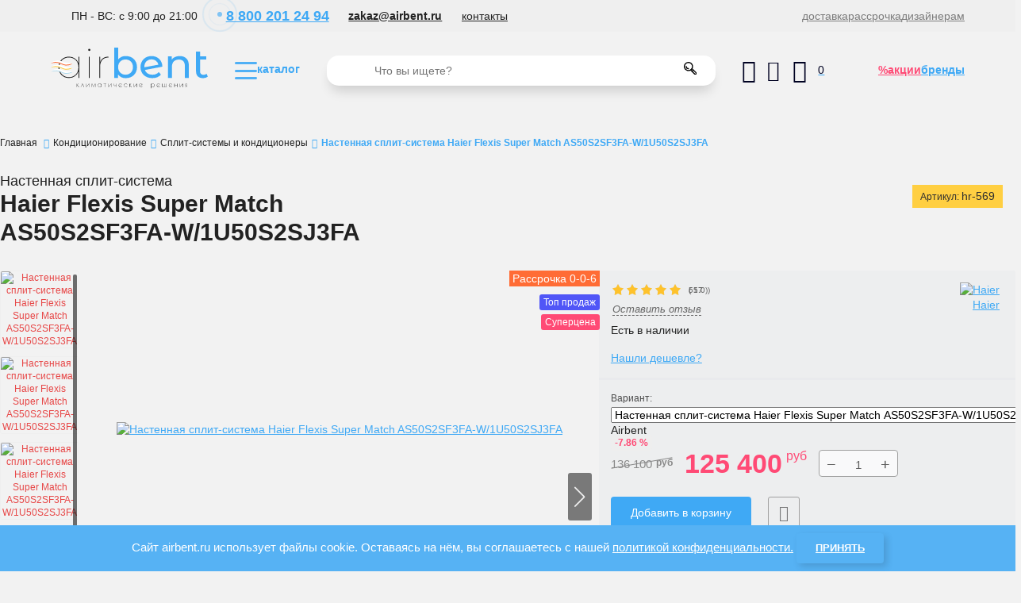

--- FILE ---
content_type: text/html; charset=utf-8
request_url: https://airbent.ru/products/nastennaya-split-sistema-haier-flexis-as50s2sf2fa-w1u50s2sj3fa
body_size: 32025
content:
<!DOCTYPE html>
<html  lang="ru" prefix="og: http://ogp.me/ns#">
<head>
        
        <meta name="yandex-verification" content="9d05dbd67091ef1f" />    

        <base href="https://airbent.ru/">

    
    <script src="/common_js/b7aa412de5178a5e0a702dd597664ec1.js" defer></script>
<link href="cache/css/Airbent.head.0254c3fa3f7a60b8c232cd68271318c4.css" type="text/css" rel="stylesheet">
<script src="cache/js/Airbent.head.4de1ae80301d97f989be77484485e02e.js" defer></script>

    
    <script>
        const ut_tracker = {
            start: function(name) {
                performance.mark(name + ':start');
            },
            end: function(name) {
                performance.mark(name + ':end');
                performance.measure(name, name + ':start', name + ':end');
                console.log(name + ' duration: ' + performance.getEntriesByName(name)[0].duration);
            }
        }
    </script>

        
    <script type="application/ld+json">
    {
        "@context": "https://schema.org/",
        "@type": "WebSite",
        "name": "Airbent",
        "url": "https://airbent.ru/",
        "potentialAction": {
        "@type": "SearchAction",
        "target": "https://airbent.ru/all-products?keyword={search_term_string}",
        "query-input": "required name=search_term_string"
        }
    }
    </script>
    

        
    <script type="application/ld+json">
    {
        "@context": "https://schema.org",
        "@type": "Organization",
        "name": "Airbent",
        "url": "https://airbent.ru/",
        "logo": "https://airbent.ru/files/images/logo.png",
        "sameAs": [
                    "https://www.youtube.com/channel/UCfz4Eps-AXm_fnDCEyaCNUQ",                    "https://vk.com/airbent"                ]
            }
    </script>
    
    
        <title>Haier Flexis Super Match AS50S2SF3FA-W/1U50S2SJ3FA</title>

                <meta name="keywords" content="Сплит-системы и кондиционерыHaierНастенная сплит-система Haier Flexis Super Match AS50S2SF3FA-W/1U50S2SJ3FA"/>
        
            <meta name="description" content="Купить настенную сплит-систему Haier Flexis Super Match AS50S2SF3FA-W/1U50S2SJ3FA в интернет-магазине airbent. Широкий выбор климатической техники, с доставкой по Москве. Гарантия лучшей цены! Только от официального производителя. Профессиональные консультанты."/>
    
    <meta http-equiv="Content-Type" content="text/html; charset=UTF-8">
    
            <meta name="robots" content="index,follow">
    
    <meta name="viewport" content="width=device-width, initial-scale=1.0">
    <meta name="generator" content="OkayCMS 4.0.5">

        
        

                <meta property="og:url" content="https://airbent.ru/products/nastennaya-split-sistema-haier-flexis-as50s2sf2fa-w1u50s2sj3fa">
        <meta property="og:type" content="website">
        <meta property="og:title" content="Настенная сплит-система Haier Flexis Super Match AS50S2SF3FA-W/1U50S2SJ3FA">
        <meta property="og:description" content=' Рассрочка 0-0-6 '>
        <meta property="og:image" content="https://airbent.ru/files/resized/products/0-nastennaya-split-sistema-haier-flexis-as25s2sf1fa-w-1u25s2sm1fa_2.330x300.png">
        <link rel="image_src" href="https://airbent.ru/files/resized/products/0-nastennaya-split-sistema-haier-flexis-as25s2sf1fa-w-1u25s2sm1fa_2.330x300.png">
                <meta name="twitter:card" content="product"/>
        <meta name="twitter:url" content="https://airbent.ru/products/nastennaya-split-sistema-haier-flexis-as50s2sf2fa-w1u50s2sj3fa">
        <meta name="twitter:site" content="Airbent">
        <meta name="twitter:title" content="Настенная сплит-система Haier Flexis Super Match AS50S2SF3FA-W/1U50S2SJ3FA">
        <meta name="twitter:description" content=" Рассрочка 0-0-6 ">
        <meta name="twitter:image" content="https://airbent.ru/files/resized/products/0-nastennaya-split-sistema-haier-flexis-as25s2sf1fa-w-1u25s2sm1fa_2.330x300.png">
        <meta name="twitter:data1" content="Цена">
        <meta name="twitter:label1" content="125400 RUR">
        <meta name="twitter:data2" content="Организация">
        <meta name="twitter:label2" content="Airbent">
    
                <link rel="canonical" href="https://airbent.ru/products/nastennaya-split-sistema-haier-flexis-as50s2sf2fa-w1u50s2sj3fa">
    
                            <link rel="alternate" hreflang="ru" href="https://airbent.ru/products/nastennaya-split-sistema-haier-flexis-as50s2sf2fa-w1u50s2sj3fa">
                                    
    
    <link rel="search" type="application/opensearchdescription+xml" title="https://airbent.ru Search" href="https://airbent.ru/opensearch.xml" />

        <link href="https://airbent.ru/files/images/favicon.svg?v=007" type="image/x-icon" rel="icon">
    <link href="https://airbent.ru/files/images/favicon.svg?v=007" type="image/x-icon" rel="shortcut icon">
	<link href="https://airbent.ru/files/images/favicon_logo.svg" type="image/svg+xml rel="icon"">
        <script>ut_tracker.start('parsing:page');</script>

        <script>ut_tracker.start('parsing:head:counters');</script>
        <!-- Yandex.Metrika counter -->
<script type="text/javascript" >
   (function(m,e,t,r,i,k,a){m[i]=m[i]||function(){(m[i].a=m[i].a||[]).push(arguments)};
   m[i].l=1*new Date();k=e.createElement(t),a=e.getElementsByTagName(t)[0],k.async=1,k.src=r,a.parentNode.insertBefore(k,a)})
   (window, document, "script", "https://mc.yandex.ru/metrika/tag.js", "ym");

   ym(75991891, "init", {
        clickmap:true,
        trackLinks:true,
        accurateTrackBounce:true,
        webvisor:true
   });
</script>
<noscript><div><img src="https://mc.yandex.ru/watch/75991891" style="position:absolute; left:-9999px;" alt="" /></div></noscript>
<!-- /Yandex.Metrika counter -->
        <!-- Global site tag (gtag.js) - Google Analytics -->
<script async src="https://www.googletagmanager.com/gtag/js?id=UA-198552932-1">
</script>
<script>
  window.dataLayer = window.dataLayer || [];
  function gtag(){dataLayer.push(arguments);}
  gtag('js', new Date());

  gtag('config', 'UA-198552932-1');
</script>
        <script src="https://zachestnyibiznes.ru/js/zchb-widget.js"></script>
        <script>ut_tracker.end('parsing:head:counters');</script>
        
</head>

<body class="d-flex flex-column other_page">
                                                                                       
                      <script defer src="../js_libraries/simple-adaptive-slider.js"></script>
  <script>
    document.addEventListener('DOMContentLoaded', () => {
      // активация слайдера
      new ItcSimpleSlider('.itcss', {
        loop: true,
        autoplay: true,
        swipe: true
      });
    });
  </script>
                <!-- Top.Mail.Ru counter -->
<script type="text/javascript">
var _tmr = window._tmr || (window._tmr = []);
_tmr.push({id: "3365263", type: "pageView", start: (new Date()).getTime()});
(function (d, w, id) {
  if (d.getElementById(id)) return;
  var ts = d.createElement("script"); ts.type = "text/javascript"; ts.async = true; ts.id = id;
  ts.src = "https://top-fwz1.mail.ru/js/code.js";
  var f = function () {var s = d.getElementsByTagName("script")[0]; s.parentNode.insertBefore(ts, s);};
  if (w.opera == "[object Opera]") { d.addEventListener("DOMContentLoaded", f, false); } else { f(); }
})(document, window, "tmr-code");
</script>
<noscript><div><img src="https://top-fwz1.mail.ru/counter?id=3365263;js=na" style="position:absolute;left:-9999px;" alt="Top.Mail.Ru" /></div></noscript>
<!-- /Top.Mail.Ru counter -->

            
          
        
   <div class="fon_grey">
        <div id="head_menu" class="center_90">
            <ul>
                <li id="time_workday">ПН - ВС: с 9:00 до 21:00</li>
                <li><a id="phone_number" href="tel:88002012494">
                        <div class="pulse"></div>8 800 201
                        24 94
                    </a>

                </li>
                <li><a id="email" href="mailto:zakaz@airbent.ru">zakaz@airbent.ru</a></li>
                <li><a id="contacts" href="/contact">контакты</a></li>
            </ul>
            <ul id="head_menu_li">
                <li><a href="/dostavka">доставка</a></li>
                <li><a href="/rassrochka-i-kredit">рассрочка</a></li>
                                <li><a href="/dizajneram">дизайнерам</a></li>
            </ul>
        </div>
    </div>
    <nav id="menu" class="center_90">
        <a id="logo" href="/">
            <img src="/design/Airbent/images/logo.svg" alt="логотип" width="198px">
        </a>
        <a id="logo_2" href="/">
            <img src="/design/Airbent/images/logo_mini.svg" alt="логотип">
        </a>

        <div id="menu_hidden">
            <a id="burger_menu">
                <img src="/design/Airbent/images/blue_burger.svg" width="28px" alt="каталог"><span>каталог</span>
            </a>
        </div>

        <nav id="menu_js">
            <!-- <a id="burger_menu_close" href="#">
                <img src="/design/Airbent/images/burger.svg" alt="каталог">
            </a> -->

            <div id="menu_block">
                <div id="level_1_line_1">
                    <a href="#" class="contents outer_contents_1">ПО КАТЕГОРИИ</a>
                    <a href="#" class="contents">УСЛУГИ</a>
                </div>
                <ul class="level_1_line_2 outer_contents_2">
                    <li>
                        <a class="outer">поддержание климата</a>
                        <div class="inner">
                            <a href="#" id="button_back">
                                <img src="/design/Airbent/images/button_back.svg" alt="назад">
                            </a>

                            <ul id="level_2_line_2">
                                <div class="grid_menu_ul" id="maintaining_climate_row_1">
                                    <figure id="maintaining_climate_1_1">
                                        <figcaption><a class="a_menu" href="/catalog/ozonatory-vozduha">Озонаторы</a>
                                        </figcaption>
                                        <ul class="menu_line">
                                            <li><a class="a_menu" href="/catalog/dom-sad-i-ogorod">дом, сад и огород</a>
                                            </li>
                                            <li><a class="a_menu" href="/catalog/dejteling">дейтелинг</a></li>
                                            <li><a class="a_menu" href="/catalog/zernohranilischa">зернохранилища</a>
                                            </li>
                                            <li><a class="a_menu" href="/catalog/klining">клининг</a></li>
                                            <li><a class="a_menu" href="/catalog/ovoschehranilischa">овощехранилища</a>
                                            </li>
                                            <li><a class="a_menu" href="/catalog/pischevye-proizvodstva">пищевые
                                                    производства</a>
                                            </li>
                                            <li><a class="a_menu" href="/catalog/himchistki-i-prachechnye">химчистки и
                                                    прачечные</a>
                                            </li>
                                        </ul>
                                    </figure>

                                    <figure id="maintaining_climate_1_2">
                                        <figcaption><a class="a_menu"
                                                href="/catalog/obezzarazhivateli-vozduha">Обеззараживатели</a>
                                        </figcaption>
                                        <ul class="flex_menu_ul_2 menu_line">
                                            <li><a class="a_menu menu_subcategories"
                                                    href="/catalog/obluchateli-dlya-ochistki-vozduha">Облучатели</a>

                                                <ul class="menu_line">
                                                    <li><a class="a_menu"
                                                            href="/catalog/bakteritsidnye-obluchateli-vozduha">бактерицидные</a>
                                                    </li>
                                                    <li><a class="a_menu"
                                                            href="/catalog/kvartsevye-obluchateli-vozduha">кварцевые</a>
                                                    </li>
                                                </ul>
                                            </li>
                                            <li><a class="a_menu menu_subcategories"
                                                    href="/catalog/retsirkulyatory-dlya-ochistki-vozduha">Рециркуляторы</a>
                                                <ul class="menu_line">
                                                    <li><a class="a_menu"
                                                            href="/catalog/otkrytye-retsirkulyatory-vozduha">открытые</a>
                                                    </li>
                                                    <li><a class="a_menu"
                                                            href="/catalog/zakrytye-retsirkulyatory-vozduha">закрытые</a>
                                                    </li>
                                                </ul>
                                            </li>
                                        </ul>
                                    </figure>
                                    <figure id="maintaining_climate_1_3">
                                        <figcaption><a class="a_menu"
                                                href="/catalog/uvlazhniteli-vozduha">Увлажнители</a>
                                        </figcaption>
                                        <ul class="menu_line">
                                            <li><a class="a_menu menu_subcategories"
                                                    href="/catalog/uvlazhniteli-vozduha-dlya-doma">Бытовые</a>
                                                <ul class="menu_line">
                                                    <li><a class="a_menu"
                                                            href="/catalog/ultrazvukovye-uvlazhniteli-vozduha">ультрозвуковые</a>
                                                    </li>
                                                    <li><a class="a_menu"
                                                            href="/catalog/parovye-uvlazhniteli-vozduha">паровые</a>
                                                    </li>
                                                </ul>
                                            </li>
                                            <li><a class="a_menu menu_subcategories"
                                                    href="/catalog/promyshlennye-uvlazhniteli-vozduha">Промышленные</a>
                                            </li>
                                            <li><a class="a_menu menu_subcategories"
                                                    href="/catalog/aroma-uvlazhniteli-dlya-doma">Арома-увлажнители</a>
                                            </li>
                                        </ul>
                                    </figure>
                                </div>
                                <div class="grid_menu_ul" id="maintaining_climate_row_3">
                                    <figure id="maintaining_climate_3_1">
                                        <figcaption><a class="a_menu" href="/catalog/ozonatory-vozduha">Очистители
                                                воздуха</a>
                                        </figcaption>
                                        <ul class="menu_line">
                                            <li><a class="a_menu menu_subcategories"
                                                    href="/catalog/ozonatory-vozduha">Бытовые
                                                    очистители</a>
                                            </li>
                                            <li><a class="a_menu menu_subcategories"
                                                    href="/catalog/ozonatory-vozduha">Промышленные</a>
                                                <ul class="menu_line">
                                                    <li><a class="a_menu"
                                                            href="/catalog/ozonatory-vozduha">зонты-рециркуляторы</a>
                                                    </li>
                                                    <li><a class="a_menu" href="/catalog/ozonatory-vozduha">зонты
                                                            кухонные</a>
                                                    </li>
                                                    <li><a class="a_menu"
                                                            href="/catalog/ozonatory-vozduha">газоконверторы</a>
                                                    </li>
                                                </ul>
                                            </li>
                                            <li><a class="a_menu menu_subcategories"
                                                    href="/catalog/ozonatory-vozduha">Автомобильные</a>
                                            </li>
                                            <li><a class="a_menu menu_subcategories"
                                                    href="/catalog/ozonatory-vozduha">Фильтрующие
                                                    маски</a>
                                            </li>
                                        </ul>
                                    </figure>
                                    <figure id="maintaining_climate_3_2">
                                        <figcaption><a class="a_menu" href="/catalog/osushiteli-vozduha">Осушители</a>
                                        </figcaption>
                                        <ul class="flex_menu_ul_2 menu_line">
                                            <li><a class="a_menu menu_subcategories"
                                                    href="/catalog/bytovye-osushiteli-vozduha">Бытовые</a>
                                                <ul class="menu_line">
                                                    <li><a class="a_menu"
                                                            href="/catalog/nastennye-bytovye-osushiteli-vozduha">настенные</a>
                                                    </li>
                                                    <li><a class="a_menu"
                                                            href="/catalog/napolnye-bytovye-osushiteli-vozduha">напольные</a>
                                                    </li>
                                                    <li><a class="a_menu"
                                                            href="/catalog/mobilnye-bytovye-osushiteli-vozduha">мобильные</a>
                                                    </li>
                                                    <li><a class="a_menu"
                                                            href="/catalog/kanalnye-bytovye-osushiteli-vozduha">канальные</a>
                                                    </li>
                                                </ul>
                                            </li>
                                            <li><a class="a_menu menu_subcategories"
                                                    href="/catalog/promyshlennye-osushiteli-vozduha">Промышленные</a>
                                                <ul class="menu_line">
                                                    <li><a class="a_menu"
                                                            href="/catalog/nastennye-promyshlennye-osushiteli-vozduha">настенные</a>
                                                    </li>
                                                    <li><a class="a_menu"
                                                            href="/catalog/napolnye-promyshlennye-osushiteli-vozduha">напольные</a>
                                                    </li>
                                                    <li><a class="a_menu"
                                                            href="/catalog/promyshlennye-osushiteli-vozduha-dlya-bassejnov">для
                                                            бассейна</a></li>
                                                    <li><a class="a_menu"
                                                            href="/catalog/kanalnye-promyshlennye-osushiteli-vozduha">канальные</a>
                                                    </li>
                                                    <li><a class="a_menu"
                                                            href="/catalog/mobilnye-promyshlennye-osushiteli-vozduha">мобильные</a>
                                                    </li>
                                                    <li><a class="a_menu"
                                                            href="/catalog/adsorbtsionnye-osushiteli-vozduha">адсорбционные</a>
                                                    </li>
                                                </ul>
                                            </li>
                                        </ul>
                                    </figure>
                                    <ul class="menu_line" id="maintaining_climate_3_3">
                                        <li class="menu_sub_margin"><a class="menu_subcategories_fig"
                                                href="/catalog/cistemy-umnogo-mikroklimata">Cистемы умного
                                                микроклимата</a></li>
                                        <li class="menu_sub_margin"><a class="menu_subcategories_fig"
                                                href="/catalog/klimaticheskie-stantsii">Климатические станции</a></li>
                                        <li class="menu_sub_margin"><a class="menu_subcategories_fig"
                                                href="/catalog/mojki-vozduha">Мойки
                                                воздуха</a></li>
                                    </ul>
                                </div>
                            </ul>

                            <!-- <div id="white_line"></div> -->
                        </div>
                    </li>

                    <li>
                        <a class="outer">кондиционирование</a>
                        <div class="inner">
                            <a href="#" id="button_back">
                                <img src="/design/Airbent/images/button_back.svg" alt="назад">
                            </a>

                            <ul id="level_2_line_2">
                                <div class="grid_menu_ul" id="conditioning_row_1">
                                    <figure id="conditioning_1_1">
                                        <figcaption><a class="a_menu" href="/catalog/multi-split-sistemy">Мульти-сплит
                                                системы</a>
                                        </figcaption>
                                        <ul class="flex_menu_ul_3 menu_line">
                                            <li><a class="a_menu menu_subcategories"
                                                    href="/catalog/vnutrennie-bloki-multi-split-sistem">Внутренние
                                                    блоки</a>
                                                <ul class="menu_line">
                                                    <li><a class="a_menu"
                                                            href="/catalog/nastennyj-vnutrennij-blok">настенные</a>
                                                    </li>
                                                    <li><a class="a_menu"
                                                            href="/catalog/kanalnyj-vnutrennij-blok">канальные</a>
                                                    </li>
                                                    <li><a class="a_menu"
                                                            href="/catalog/napolno-potolochnyj-vnutrennij-blok">напольно-потолочные</a>
                                                    </li>
                                                    <li><a class="a_menu"
                                                            href="/catalog/kassetnyj-vnutrennij-blok">кассетные</a>
                                                    </li>
                                                    <li><a class="a_menu"
                                                            href="/catalog/kolonnyj-vnutrennij-blok">колонные</a>
                                                    </li>
                                                </ul>
                                            </li>
                                            <li><a class="a_menu menu_subcategories"
                                                    href="/catalog/naruzhnye-bloki-multi-split-sistem">Наружные
                                                    блоки</a>
                                                <ul class="menu_line">
                                                    <li><a class="a_menu" href="/catalog/2-komnaty">2 комнаты</a></li>
                                                    <li><a class="a_menu" href="/catalog/3-komnaty">3 комнаты</a></li>
                                                    <li><a class="a_menu" href="/catalog/4-komnaty">4 комнаты</a></li>
                                                    <li><a class="a_menu" href="/catalog/5-komnaty">5 комнаты</a></li>
                                                    <li><a class="a_menu" href="/catalog/do-8-komnat">до 8 комнат</a>
                                                    </li>
                                                </ul>
                                            </li>
                                            <li><a class="a_menu menu_subcategories"
                                                    href="/catalog/gotovye-komplekty">Готовые
                                                    комплекты</a>
                                                <ul class="menu_line">
                                                    <li><a class="a_menu"
                                                            href="/catalog/komplekty-na-2-komnaty">комплекты
                                                            на 2
                                                            комнаты</a></li>
                                                    <li><a class="a_menu"
                                                            href="/catalog/komplekty-na-3-komnaty">комплекты
                                                            на 3
                                                            комнаты</a></li>
                                                </ul>
                                            </li>
                                        </ul>
                                    </figure>

                                    <div id="conditioning_1_2">
                                        <a href="/catalog/gotovye-komplekty"><img class="menu_banners" src="/design/Airbent/images/banner-action-multic-yandex.jpg"
     alt="баннер акции мульти-сплит систем"></a>
                                    </div>

                                    <figure id="conditioning_1_3">
                                        <figcaption><a class="a_menu"
                                                href="/catalog/split-sistemy-i-konditsionery">Сплит-системы и
                                                кондиционеры</a></figcaption>
                                        <span class="flex_menu_ul_2 menu_line">
                                            <ul class="menu_line">
                                                <li><a class="a_menu"
                                                        href="/catalog/nastennye-split-sistemy">настенные</a>
                                                </li>
                                                <li><a class="a_menu"
                                                        href="/catalog/kolonnye-split-sistemy">колонные</a>
                                                </li>
                                                <li><a class="a_menu"
                                                        href="/catalog/kanalnye-split-sistemy">канальные</a>
                                                </li>
                                                <li><a class="a_menu"
                                                        href="/catalog/kassetnye-split-sistemy">кассетные</a>
                                                </li>
                                                <li><a class="a_menu"
                                                        href="/catalog/napolno-potolochnye-split-sistemy">напольно-потолочные</a>
                                                </li>
                                                <li><a class="a_menu" href="/catalog/napolnye-konditsionery">напольные
                                                        (мобильные)</a></li>
                                            </ul>
                                            <ul class="menu_line">
                                                <li><a class="a_menu" href="/catalog/okonnye-konditsionery">оконные</a>
                                                </li>
                                                <li><a class="a_menu"
                                                        href="/catalog/liftovye-konditsionery">лифтовые</a>
                                                </li>
                                                <li><a class="a_menu" href="/catalog/kryshnye-konditsionery">крышные</a>
                                                </li>
                                            </ul>
                                        </span>
                                    </figure>

                                    <div id="conditioning_1_4">
                                        <a href="/catalog/split-sistemy-i-konditsionery/brand-lg/seriya-artcoolspgallery"><img class="menu_banners" src="/design/Airbent/images/banner_lg_art_cool_gallery.jpg"
     alt="баннер кондиционеры"></a>
                                    </div>
                                </div>
                                <div class="grid_menu_ul" id="conditioning_row_3">
                                    <figure id="conditioning_3_1">
                                        <figcaption><a class="a_menu"
                                                href="/catalog/polupromyshlennye-sistemy">Полупромышленные
                                                кондиционеры</a>
                                        </figcaption>
                                        <ul class="menu_line">
                                            <li><a class="a_menu"
                                                    href="/catalog/nastennye-polupromyshlennye-split-sistemy">настенные</a>
                                            </li>
                                            <li><a class="a_menu"
                                                    href="/catalog/kolonnye-polupromyshlennye-split-sistemy">колонные</a>
                                            </li>
                                            <li><a class="a_menu"
                                                    href="/catalog/kanalnye-polupromyshlennye-split-sistemy">канальные</a>
                                            </li>
                                            <li><a class="a_menu"
                                                    href="/catalog/kassetnye-polupromyshlennye-split-sistemy">кассетные
                                            </li>
                                            <li><a class="a_menu"
                                                    href="/catalog/napolno-potolochnye-polupromyshlennye-split-sistemy">напольно-потолочные</a>
                                            </li>
                                            <li><a class="a_menu" href="/catalog/kuhonnye-konditsionery">кухонные</a>
                                            </li>
                                            <li><a class="a_menu"
                                                    href="/catalog/naruzhnye-bloki-polupromyshlennyh-konditsionerov">наружные
                                                    блоки</a></li>
                                        </ul>
                                    </figure>

                                    <figure id="conditioning_3_2">
                                        <figcaption><a class="a_menu"
                                                href="/catalog/ultizonalnye-vrvvrf-sistemy">Мультизональные
                                                VRV/VRF</a></figcaption>
                                        <ul class="menu_line">
                                            <li><a class="a_menu" href="/catalog/naruzhnye-bloki-vrf-sistem">наружные
                                                    блоки
                                                    vrf</a>
                                            </li>
                                            <li><a class="a_menu" href="/catalog/vnutrennie-bloki-vrf-sistem">внутренние
                                                    блоки
                                                    vrf</a></li>
                                        </ul>
                                    </figure>

                                    <figure id="conditioning_3_3">
                                        <figcaption><a class="a_menu"
                                                href="/catalog/promyshlennye-sistemy">Промышленные</a>
                                        </figcaption>
                                        <ul class="menu_line">
                                            <li><a class="a_menu" href="/catalog/fankojly">фанкойлы</a></li>
                                            <li><a class="a_menu"
                                                    href="/catalog/kompressorno-kondensatornye-bloki">компрессорно-конденсаторные
                                                    блоки</a></li>
                                            <li><a class="a_menu"
                                                    href="/catalog/promyshlennoe-holodilnoe-oborudovanie">холодильное
                                                    оборудование</a></li>
                                            <li><a class="a_menu"
                                                    href="/catalog/pretsizionnye-konditsionery">прецизионные
                                                    кондиционеры</a></li>
                                        </ul>
                                    </figure>
                                </div>
                            </ul>
                        </div>
                    </li>

                    <li>
                        <a class="outer">тепловое оборудование</a>
                        <div class="inner">
                            <a href="#" id="button_back">
                                <img src="/design/Airbent/images/button_back.svg" alt="назад">
                            </a>

                            <ul id="level_2_line_2">
                                <div class="grid_menu_ul" id="thermal_row_1">
                                    <div class="grid_menu_sub" id="thermal_1_1">
                                        <figure>
                                            <figcaption><a class="menu_subcategories_fig"
                                                    href="/catalog/obogrevateli">Обогреватели</a>
                                            </figcaption>
                                            <ul class="menu_line">
                                                <li><a class="a_menu"
                                                        href="/catalog/elektricheskie-obogrevateli">электрические</a>
                                                </li>
                                                <li><a class="a_menu"
                                                        href="/catalog/maslyanye-obogrevateli">масляные</a>
                                                </li>
                                                <li><a class="a_menu"
                                                        href="/catalog/infrakrasnye-obogrevateli">инфракрасные</a>
                                                </li>
                                            </ul>
                                        </figure>

                                        <figure>
                                            <figcaption><a class="menu_subcategories_fig"
                                                    href="/catalog/teplogeneratory">Теплогенераторы</a>
                                            </figcaption>
                                            <ul class="menu_line">
                                                <li><a class="a_menu"
                                                        href="/catalog/gazovye-teplogeneratory">газовые</a>
                                                </li>
                                                <li><a class="a_menu"
                                                        href="/catalog/dizelnye-teplogeneratory">дизельные</a>
                                                </li>
                                            </ul>
                                        </figure>
                                    </div>

                                    <figure id="thermal_1_2">
                                        <figcaption><a class="a_menu" href="/catalog/teplovye-zavesy">Тепловые
                                                завесы</a>
                                        </figcaption>
                                        <span class="flex_menu_ul_3">
                                            <!-- <ul class="menu_line">
                                                                <li><a class="a_menu" href="/catalog/">горизонтальные</a></li>
                                                                <li><a class="a_menu" href="/catalog/">вертикальные</a></li>
                                                                <li><a class="a_menu" href="/catalog/">влагозащищенные</a></li>
                                                                <li><a class="a_menu" href="/catalog/">хром</a></li>
                                                                <li><a class="a_menu" href="/catalog/">встраиваемые</a></li>
                                                                <li><a class="a_menu" href="/catalog/">с ЕС двигателем</a></li>
                                                                <li><a class="a_menu" href="/catalog/">на вращающуюся дверь</a></li>
                                                                <li><a class="a_menu" href="/catalog/">газовые</a></li>
                                                            </ul> -->
                                            <ul class="menu_line">
                                                <li><a class="a_menu"
                                                        href="/catalog/elektricheskie-teplovye-zavesy">электрические</a>
                                                </li>
                                                <li><a class="a_menu"
                                                        href="/catalog/vodyanye-teplovye-zavesy">водяные</a>
                                                </li>
                                                <li><a class="a_menu" href="/catalog/teplovye-zavesy-bez-obogreva">без
                                                        обогрева</a>
                                                </li>
                                            </ul>
                                        </span>
                                    </figure>

                                    <div class="grid_menu_sub" id="thermal_1_3">
                                        <figure>
                                            <figcaption><a class="menu_subcategories_fig"
                                                    href="/catalog/teplovye-pushki">Тепловые
                                                    пушки</a></figcaption>
                                            <ul class="menu_line">
                                                <li><a class="a_menu"
                                                        href="/catalog/elektricheskie-teplovye-pushki">электрические</a>
                                                </li>
                                                <li><a class="a_menu"
                                                        href="/catalog/gazovye-teplovye-pushki">газовые</a>
                                                </li>
                                                <li><a class="a_menu"
                                                        href="/catalog/dizelnye-teplovye-pushki">дизельные</a>
                                                </li>
                                            </ul>
                                        </figure>
                                    </div>
                                </div>

                                <div class="grid_menu_ul" id="thermal_row_3">
                                    <figure id="thermal_3_1">
                                        <figcaption><a class="a_menu" href="/catalog/kaminy">Камины</a></figcaption>
                                        <ul class="menu_line">
                                            <li><a class="a_menu" href="/catalog/gazovye2">газовые</a></li>
                                        </ul>
                                    </figure>

                                    <div id="thermal_3_2">
                                        <ul class="menu_line">
                                            <li class="menu_sub_margin"><a class="menu_subcategories_fig"
                                                    href="/catalog/teploventilyatory">Тепловентиляторы</a></li>
                                            <li class="menu_sub_margin"><a class="menu_subcategories_fig"
                                                    href="/catalog/konvektory">Конвекторы</a></li>
                                            <li class="menu_sub_margin"><a class="menu_subcategories_fig"
                                                    href="/catalog/sushilki-dlya-ruk">Сушилки для рук</a></li>
                                        </ul>
                                    </div>
                                </div>
                            </ul>
                        </div>
                    </li>

                    <li>
                        <a class="outer">отопление</a>
                        <div class="inner">
                            <a href="#" id="button_back">
                                <img src="/design/Airbent/images/button_back.svg" alt="назад">
                            </a>

                            <ul id="level_2_line_2">
                                <div class="grid_menu_ul" id="heating_row_1">
                                    <figure id="heating_1_1">
                                        <figcaption><a class="a_menu menu_subcategories"
                                                href="/catalog/teplovye-nasosy">Тепловые
                                                насосы</a>
                                        </figcaption>
                                        <ul class="menu_line">
                                            <li><a class="a_menu" href="/catalog/vozduh---vozduh">воздух-воздух</a></li>
                                            <li><a class="a_menu" href="/catalog/voda---voda">вода-вода</a></li>
                                            <li><a class="a_menu" href="/catalog/vozduh---voda">воздух-вода</a></li>
                                            <li><a class="a_menu" href="/catalog/grunt---voda">грунт-вода</a></li>
                                        </ul>
                                    </figure>

                                    <figure id="heating_1_2">
                                        <figcaption><a class="a_menu menu_subcategories"
                                                href="/catalog/kotly-otopleniya">Котлы
                                                отопления</a>
                                        </figcaption>
                                        <ul class="menu_line">
                                            <li><a class="a_menu" href="/catalog/nastennye-gazovye">настенные
                                                    газовые</a>
                                            </li>
                                            <li><a class="a_menu" href="/catalog/napolnye-gazovye">напольные газовые</a>
                                            </li>
                                            <li><a class="a_menu"
                                                    href="/catalog/elektricheskie-kotly-otopleniya">электрические</a>
                                            </li>
                                            <li><a class="a_menu" href="/catalog/tverdotoplivnye">твердотопливные</a>
                                            </li>
                                            <li><a class="a_menu" href="/catalog/kombinirovannye">комбинированные</a>
                                            </li>
                                        </ul>
                                    </figure>

                                    <figure id="heating_1_3">
                                        <figcaption><a class="a_menu menu_subcategories"
                                                href="/catalog/bojlery">Бойлеры</a></figcaption>
                                    </figure>

                                </div>
                            </ul>
                        </div>
                    </li>

                    <li>
                        <a class="outer">водонагреватели</a>
                        <div class="inner">
                            <a href="#" id="button_back">
                                <img src="/design/Airbent/images/button_back.svg" alt="назад">
                            </a>

                            <ul id="level_2_line_2">
                                <div class="grid_menu_ul" id="water_heaters_row_1">
                                    <figure id="water_heaters_1_1">
                                        <figcaption><a class="a_menu" href="/catalog/">Электрические</a>
                                        </figcaption>
                                        <ul class="flex_menu_ul_2 menu_line">
                                            <li><a class="a_menu menu_subcategories" href="/catalog/">Накопительные</a>
                                                <ul class="menu_line">
                                                    <li><a class="a_menu" href="/catalog/">из нержавейки</a></li>
                                                    <li><a class="a_menu" href="/catalog/">эмалированные</a></li>
                                                    <li><a class="a_menu" href="/catalog/">горизонтальные</a></li>
                                                    <li><a class="a_menu" href="/catalog/">вертикальные</a></li>
                                                    <li><a class="a_menu" href="/catalog/">с двумя тэнами</a></li>
                                                    <li><a class="a_menu" href="/catalog/">с сухим тэном</a></li>
                                                    <li><a class="a_menu" href="/catalog/">электронное управление</a>
                                                    </li>
                                                    <li><a class="a_menu" href="/catalog/">механическое управление</a>
                                                    </li>
                                                    <li><a class="a_menu" href="/catalog/">wi-fi управление</a></li>
                                                </ul>
                                            </li>
                                            <li><a class="a_menu menu_subcategories" href="/catalog/">Проточные</a>
                                                <ul class="menu_line">
                                                    <li><a class="a_menu" href="/catalog/">напорные</a></li>
                                                    <li><a class="a_menu" href="/catalog/">безнапорный душ</a></li>
                                                    <li><a class="a_menu" href="/catalog/">безнапорный кран</a></li>
                                                    <li><a class="a_menu" href="/catalog/">безнапорный кран+душ</a></li>
                                                    <li><a class="a_menu" href="/catalog/">с вилкой в комплекте</a></li>
                                                    <li><a class="a_menu" href="/catalog/">розетка 220 Вольт</a></li>
                                                    <li><a class="a_menu" href="/catalog/">розетка 380 Вольт</a></li>
                                                </ul>
                                            </li>
                                        </ul>
                                    </figure>

                                    <figure id="water_heaters_1_2">
                                        <figcaption><a class="a_menu" href="/catalog/">Газовые</a></figcaption>
                                        <ul class="flex_menu_ul_2 menu_line">
                                            <li><a class="a_menu menu_subcategories" href="/catalog/">Накопительные</a>
                                                <ul class="menu_line">
                                                    <li><a class="a_menu" href="/catalog/">напольные</a></li>
                                                    <li><a class="a_menu" href="/catalog/">настенные</a></li>
                                                    <li><a class="a_menu" href="/catalog/">на сжиженном газе</a></li>
                                                </ul>
                                            </li>
                                            <li><a class="a_menu menu_subcategories" href="/catalog/">Проточные</a>
                                                <ul class="menu_line">
                                                    <li><a class="a_menu" href="/catalog/">с открытой камерой
                                                            сгорания</a>
                                                    </li>
                                                    <li><a class="a_menu" href="/catalog/">с закрытой камерой
                                                            сгорания</a>
                                                    </li>
                                                    <li><a class="a_menu" href="/catalog/">с пьезорозжигом</a></li>
                                                    <li><a class="a_menu" href="/catalog/">с электро-розжигом от
                                                            батарейки</a>
                                                    </li>
                                                    <li><a class="a_menu" href="/catalog/">с электро-розжигом от
                                                            сети</a>
                                                    </li>
                                                    <li><a class="a_menu" href="/catalog/">на магистральном газе</a>
                                                    </li>
                                                    <li><a class="a_menu" href="/catalog/">на сжиженном газе</a></li>
                                                    <li><a class="a_menu" href="/catalog/">турбированные</a></li>
                                                </ul>
                                            </li>
                                        </ul>
                                    </figure>
                                </div>
                            </ul>
                        </div>
                    </li>

                    <li>
                        <a class="outer">вентиляция</a>
                        <div class="inner">
                            <a href="#" id="button_back">
                                <img src="/design/Airbent/images/button_back.svg" alt="назад">
                            </a>

                            <ul id="level_2_line_2">
                                <div class="grid_menu_ul" id="ventilation_row_1">
                                    <figure id="ventilation_1_1">
                                        <figcaption><a class="a_menu"
                                                href="/catalog/bytovye-ventilyatsionnye-ustanovki">Бытовые
                                                установки</a></figcaption>
                                        <ul class="menu_line">
                                            <li><a class="a_menu"
                                                    href="/catalog/pritochnye-ventustanovki-brizery">приточные,
                                                    бризеры</a></li>
                                        </ul>

                                        <div>
                                            <img class="menu_banners"
                                                src="/design/Airbent/images/banner-action-multic-yandex.jpg"
                                                alt="баннер акции мульти-сплит систем">
                                        </div>
                                    </figure>

                                    <div class="grid_menu_sub" id="ventilation_1_2">
                                        <figure>
                                            <figcaption><a class="menu_subcategories_fig"
                                                    href="/catalog/ventilyatsionnye-ustanovki">Вентиляционные
                                                    установки</a></figcaption>
                                            <ul class="menu_line">
                                                <li><a class="a_menu"
                                                        href="/catalog/pritochno-vytyazhnye-ustanovki">приточно-вытяжные</a>
                                                </li>
                                            </ul>
                                        </figure>
                                        <figure>
                                            <figcaption><a class="menu_subcategories_fig"
                                                    href="/catalog/ventilyatory-dlya-ohlazhdeniya-vozduha">Вентиляторы</a>
                                            </figcaption>
                                            <ul class="flex_menu_ul_3">
                                                <li><a class="a_menu menu_subcategories" href="#">Бытовые</a>
                                                    <ul class="menu_line">
                                                        <li><a class="a_menu"
                                                                href="/catalog/kolonnye-ventilyatory">колонные</a>
                                                        </li>
                                                        <li><a class="a_menu"
                                                                href="/catalog/kanalnye-ventilyatory">канальные</a>
                                                        </li>
                                                        <li><a class="a_menu"
                                                                href="/catalog/napolnye-ventilyatory">напольные</a>
                                                        </li>
                                                    </ul>
                                                </li>

                                                <li><a class="a_menu menu_subcategories"
                                                        href="/catalog/promyshlennye-ventilyatory">Промышленные</a>
                                                    <ul class="menu_line">
                                                        <li><a class="a_menu"
                                                                href="/catalog/osevye-ventilyatory">осевые</a>
                                                        </li>
                                                        <li><a class="a_menu"
                                                                href="/catalog/tsentrobezhnye-ventilyatory">центробежные</a>
                                                        </li>
                                                        <li><a class="a_menu"
                                                                href="/catalog/kryshnye-ventilyatory">крышные</a>
                                                        </li>
                                                    </ul>
                                                </li>
                                            </ul>
                                        </figure>
                                    </div>
                                </div>
                            </ul>
                        </div>
                    </li>

                    <li>
                        <a class="outer">комплектующие</a>
                        <div class="inner">
                            <a href="#" id="button_back">
                                <img src="/design/Airbent/images/button_back.svg" alt="назад">
                            </a>

                            <ul id="level_2_line_2">
                                <div class="grid_menu_ul" id="components_row_1">
                                    <div class="grid_menu_sub" id="components_1_1">
                                        <figure>
                                            <figcaption>
                                                <a class="menu_subcategories_fig"
                                                    href="/catalog/komplektuyuschie-dlya-konditsionerov">Для
                                                    кондиционеров</a>
                                            </figcaption>
                                            <ul class="menu_line">
                                                <li><a class="a_menu"
                                                        href="/catalog/komplektuyuschie-dlya-split-sistem">Для
                                                        сплит-систем</a></li>
                                                <li><a class="a_menu"
                                                        href="/catalog/komplektuyuschie-dlya-multi-split-sistem">Для
                                                        мульти-сплит систем</a></li>
                                            </ul>
                                        </figure>
                                        <figure>
                                            <figcaption>
                                                <a class="menu_subcategories_fig"
                                                    href="/catalog/ochistka-uvlazhnenie-i-sushka-vozduha2">Для
                                                    поддержания климата</a>
                                            </figcaption>
                                            <ul class="menu_line">
                                                <li><a class="a_menu"
                                                        href="/catalog/komplektuyuschie-dlya-ochistki-vozduha">Для
                                                        очистителей воздуха</a></li>
                                                <li><a class="a_menu"
                                                        href="/catalog/komplektuyuschie-dlya-ozonatorov">Для
                                                        озонаторов</a></li>
                                            </ul>
                                        </figure>
                                    </div>

                                    <figure id="components_1_2">
                                        <figcaption>
                                            <a class="a_menu"
                                                href="/catalog/komplektuyuschie-dlya-multizonalnyh-vrf-sistem">Для
                                                мультизональных VRF систем</a>
                                        </figcaption>
                                        <ul class="menu_line">
                                            <li><a class="a_menu"
                                                    href="/catalog/razvetviteli-refnety-trojniki">Разветвители (рефнеты,
                                                    тройники)</a></li>
                                            <li><a class="a_menu" href="/catalog/paneli-k-kassetnym-blokam">Панели к
                                                    кассетным блокам</a></li>
                                            <li><a class="a_menu" href="/catalog/zhalyuzi-k-kanalnym-blokam">Жалюзи к
                                                    канальным блокам</a></li>
                                            <li><a class="a_menu" href="/catalog/soedinitelnye-komplekty">Соединительные
                                                    комплекты</a></li>
                                            <li><a class="a_menu" href="/catalog/pulty-dlya-vrf-sistem">Пульты
                                                    для VRF систем</a></li>
                                            <li><a class="a_menu" href="/catalog/adaptery-dlya-vrf-sistem">Адаптеры
                                                    для VRF систем</a></li>

                                            <li><a class="a_menu" href="/catalog/shlyuzy-dlya-vrf-sistem">Шлюзы для VRF
                                                    систем</a></li>
                                            <li><a class="a_menu"
                                                    href="/catalog/konvektory-setevyh-protokolov">Конвекторы сетевых
                                                    протоколов</a></li>
                                            <li><a class="a_menu" href="/catalog/bs--blok-blok-rekuperatsii-tepla">BS
                                                    -блок
                                                    (Блок рекуперации тепла)</a></li>

                                        </ul>
                                    </figure>


                                    <div id="components_1_3">
                                        <ul class="menu_line">
                                            <li class="menu_sub_margin"><a class="menu_subcategories_fig"
                                                    href="/catalog/komplektuyuschie-dlya-ventilyatsiya">Для
                                                    вентиляция</a></li>
                                            <li class="menu_sub_margin"><a class="menu_subcategories_fig"
                                                    href="/catalog/aksessuary-dlya-kotlov-otopleniya">Для котлов
                                                    отопления</a>
                                            </li>
                                            <li class="menu_sub_margin"><a class="menu_subcategories_fig"
                                                    href="/catalog/komplektuyuschie-dlya-polupromyshlennyh-sistem">Для
                                                    полупромышленных систем</a>
                                            </li>
                                        </ul>
                                    </div>
                                </div>

                                <div class="grid_menu_ul" id="components_row_1">
                                    <figure id="components_1_1">
                                        <figcaption>
                                            <a class="a_menu"
                                                href="/catalog/komplektuyuschie-dlya-teplovogo-oborudovaniya">Для
                                                теплового оборудования</a>
                                        </figcaption>
                                        <ul class="menu_line">
                                            <li><a class="a_menu"
                                                    href="/catalog/komplektuyuschie-dlya-teplovyh-nasosov">Для
                                                    тепловых насосов</a></li>
                                        </ul>
                                    </figure>
                                    <figure id="components_1_2">
                                        <figcaption>
                                            <a class="a_menu"
                                                href="/catalog/komplektuyuschie-dlya-promyshlennyh-sistem">Для
                                                промышленных систем</a>
                                        </figcaption>
                                        <ul class="menu_line">
                                            <li><a class="a_menu" href="/catalog/optsii-k-fankojlam">Для
                                                    фанкойлов</a></li>
                                        </ul>
                                    </figure>
                                </div>
                        </div>
                    </li>
                </ul>

                <ul class="level_1_line_2">
                    <li>
                        <a class="outer" href="/montazh">монтаж кондиционеров</a>
                    </li>
                                    </ul>
            </div>
            </li>
            </ul>



            <div class="grid_menu_ul" id="maintaining_climate_row_utp">
                <a class="menu_utp" id="maintaining_climate_utp_1" href="tel:88002012494">
                    <div class="menu_utp_text">
                        <div>бесплатная консультация</div>
                        <div class="menu_utp_phone">8 800 201 24 94</div>
                    </div>
                    <img class="menu_utp_image shadow" src="/design/Airbent/images/free_consultation.jpg"
                        alt="бесплатная консультация">
                </a>

                <a class="menu_utp" id="maintaining_climate_utp_2" href="/garantiya-luchshej-tseny">
                    <div class="menu_btn_garanty">
                        <div>гарантия лучшей цены</div>
                    </div>
                    <img class="menu_utp_image shadow" src="/design/Airbent/images/garanty_best_price.jpg"
                        alt="гарантия лучшей цены">
                </a>

                <a class="menu_utp" id="maintaining_climate_utp_3" href="/rassrochka-i-kredit">
                    <div class="menu_btn_rassrochka">
                        <div>рассрочка</div>
                    </div>
                    <img class="menu_utp_image shadow" src="/design/Airbent/images/rassrochka.jpg" alt="рассрочка">
                </a>
            </div>
            </div>
        </nav>

        <form id="form_input" action="/all-products">
            <input class="shadow" id="search" type="text" name="keyword" value="" aria-label="search" data-language="index_search" placeholder="Что вы ищете?">
            <button type="submit" aria-label="search">
                <img src="/design/Airbent/images/search.svg" alt="поиск">
            </button>
     
        </form>

        <div id="menu_circle">
            <div id="wishlist"><a href="#">    <span class="header_informers__link d-flex align-items-center">
        <i class="d-flex align-items-center fa fa-heart-o"></i>
            </span>
                                    </a>
            </div>
            <div id="comparison"><a href="#">    <div class="header_informers__link d-flex align-items-center">
        <i class="d-flex align-items-center fa fa-balance-scale"></i>
            </div>
                                    </a>
            </div>
            <div id="cart_informer" ><a href="/cart/">    <div class="header_informers__link d-flex align-items-center">
        <i class="d-flex align-items-center fa fa-shopping-cart"></i>
        <span class="cart_counter">0</span>
            </div>
                                    </a>
            </div>
        </div>

        <ul id="menu_li">
            <li><a class="color_FF4A75" href="/discounted">%акции</a></li>
            <li><a href="/brands">бренды</a></li>
        </ul>
    </nav>


                                  
                                
                            <div class="container">
                    <ol itemscope itemtype="https://schema.org/BreadcrumbList" class="breadcrumbs d-flex flex-wrap align-items-center">
                <li itemprop="itemListElement" itemscope
            itemtype="https://schema.org/ListItem" class="d-inline-flex align-items-center breadcrumbs__item">
            <a itemprop="item" href="/">
                <span itemprop="name" data-language="breadcrumb_home" title="Главная">Главная</span>
            </a>
            <meta itemprop="position" content="1" />
        </li>

                                                                <li itemprop="itemListElement" itemscope
                        itemtype="https://schema.org/ListItem" class="d-inline-flex align-items-center breadcrumbs__item">
                        <a itemprop="item" href="/catalog/konditsionirovanie">
                            <span itemprop="name">Кондиционирование</span>
                        </a>
                        <meta itemprop="position" content="2" />
                    </li>
                                                                <li itemprop="itemListElement" itemscope
                        itemtype="https://schema.org/ListItem" class="d-inline-flex align-items-center breadcrumbs__item">
                        <a itemprop="item" href="/catalog/split-sistemy-i-konditsionery">
                            <span itemprop="name">Сплит-системы и кондиционеры</span>
                        </a>
                        <meta itemprop="position" content="3" />
                    </li>
                                        <li itemprop="itemListElement" itemscope
                itemtype="https://schema.org/ListItem" class="d-inline-flex align-items-center breadcrumbs__item">
                <span itemprop="name">Настенная сплит-система Haier Flexis Super Match AS50S2SF3FA-W/1U50S2SJ3FA</span>
                <meta itemprop="position" content="4" />
            </li>

                    </ol>
                <div class="fn_ajax_content">
                    <div class="fn_product block" itemscope itemtype="http://schema.org/Product">
        <div class="block__header block__header--boxed block__header--border  block__header--promo">
        <h1 class="block__heading">
                            <span data-product="Настенная сплит-система Haier Flexis Super Match AS50S2SF3FA-W/1U50S2SJ3FA" itemprop="name">
                    <div>
                        Настенная сплит-система
                    </div>
                    <div>
                        Haier Flexis Super Match
                    </div>
                    <div>
                        AS50S2SF3FA-W/1U50S2SJ3FA
                    </div>
                </span>
                        </h1>
        <div class="block__header_promo product-page__sku">
            <span data-language="product_sku">
                Артикул:
            </span>
            <span class="fn_sku sku_nubmer" itemprop = "sku">
                hr-569
            </span>
        </div>
    </div>
    <div class="fn_transfer f_row flex-column flex-lg-row align-items-lg-stretch">
        <div class="block product-page__gallery f_col f_col-lg-7 f_col-xl-7">
            <div class="block--boxed block--border boxed--stretch d-md-flex justify-content-between">
                                                        <div class="gallery_image product-page__image  f_row justify-content-center">
                        <div class="product-page__img swiper-container gallery-top">
                            <div class="swiper-wrapper">
                                                                    <a href="https://airbent.ru/files/resized/products/0-nastennaya-split-sistema-haier-flexis-as25s2sf1fa-w-1u25s2sm1fa_2.1800x1800w.png" data-fancybox="we2" class="swiper-slide">
                                        <picture>
                                                                                            <source type="image/webp" srcset="https://airbent.ru/files/resized/products/0-nastennaya-split-sistema-haier-flexis-as25s2sf1fa-w-1u25s2sm1fa_2.600x800.png.webp">
                                                                                        <source srcset="https://airbent.ru/files/resized/products/0-nastennaya-split-sistema-haier-flexis-as25s2sf1fa-w-1u25s2sm1fa_2.600x800.png">
                                            <img  itemprop="image"  src="https://airbent.ru/files/resized/products/0-nastennaya-split-sistema-haier-flexis-as25s2sf1fa-w-1u25s2sm1fa_2.600x800.png" alt="Настенная сплит-система Haier Flexis Super Match AS50S2SF3FA-W/1U50S2SJ3FA" title="Настенная сплит-система Haier Flexis Super Match AS50S2SF3FA-W/1U50S2SJ3FA"/>
                                        </picture>
                                    </a>
                                                                    <a href="https://airbent.ru/files/resized/products/1-nastennaya-split-sistema-haier-flexis-as25s2sf1fa-w-1u25s2sm1fa_2.1800x1800w.png" data-fancybox="we2" class="swiper-slide">
                                        <picture>
                                                                                            <source type="image/webp" srcset="https://airbent.ru/files/resized/products/1-nastennaya-split-sistema-haier-flexis-as25s2sf1fa-w-1u25s2sm1fa_2.600x800.png.webp">
                                                                                        <source srcset="https://airbent.ru/files/resized/products/1-nastennaya-split-sistema-haier-flexis-as25s2sf1fa-w-1u25s2sm1fa_2.600x800.png">
                                            <img  src="https://airbent.ru/files/resized/products/1-nastennaya-split-sistema-haier-flexis-as25s2sf1fa-w-1u25s2sm1fa_2.600x800.png" alt="Настенная сплит-система Haier Flexis Super Match AS50S2SF3FA-W/1U50S2SJ3FA" title="Настенная сплит-система Haier Flexis Super Match AS50S2SF3FA-W/1U50S2SJ3FA"/>
                                        </picture>
                                    </a>
                                                                    <a href="https://airbent.ru/files/resized/products/2-nastennaya-split-sistema-haier-flexis-as25s2sf1fa-w-1u25s2sm1fa_2.1800x1800w.png" data-fancybox="we2" class="swiper-slide">
                                        <picture>
                                                                                            <source type="image/webp" srcset="https://airbent.ru/files/resized/products/2-nastennaya-split-sistema-haier-flexis-as25s2sf1fa-w-1u25s2sm1fa_2.600x800.png.webp">
                                                                                        <source srcset="https://airbent.ru/files/resized/products/2-nastennaya-split-sistema-haier-flexis-as25s2sf1fa-w-1u25s2sm1fa_2.600x800.png">
                                            <img  src="https://airbent.ru/files/resized/products/2-nastennaya-split-sistema-haier-flexis-as25s2sf1fa-w-1u25s2sm1fa_2.600x800.png" alt="Настенная сплит-система Haier Flexis Super Match AS50S2SF3FA-W/1U50S2SJ3FA" title="Настенная сплит-система Haier Flexis Super Match AS50S2SF3FA-W/1U50S2SJ3FA"/>
                                        </picture>
                                    </a>
                                                                    <a href="https://airbent.ru/files/resized/products/3-nastennaya-split-sistema-haier-flexis-as25s2sf1fa-w-1u25s2sm1fa_2.1800x1800w.png" data-fancybox="we2" class="swiper-slide">
                                        <picture>
                                                                                            <source type="image/webp" srcset="https://airbent.ru/files/resized/products/3-nastennaya-split-sistema-haier-flexis-as25s2sf1fa-w-1u25s2sm1fa_2.600x800.png.webp">
                                                                                        <source srcset="https://airbent.ru/files/resized/products/3-nastennaya-split-sistema-haier-flexis-as25s2sf1fa-w-1u25s2sm1fa_2.600x800.png">
                                            <img  src="https://airbent.ru/files/resized/products/3-nastennaya-split-sistema-haier-flexis-as25s2sf1fa-w-1u25s2sm1fa_2.600x800.png" alt="Настенная сплит-система Haier Flexis Super Match AS50S2SF3FA-W/1U50S2SJ3FA" title="Настенная сплит-система Haier Flexis Super Match AS50S2SF3FA-W/1U50S2SJ3FA"/>
                                        </picture>
                                    </a>
                                                                    <a href="https://airbent.ru/files/resized/products/4-nastennaya-split-sistema-haier-flexis-as25s2sf1fa-w-1u25s2sm1fa_2.1800x1800w.png" data-fancybox="we2" class="swiper-slide">
                                        <picture>
                                                                                            <source type="image/webp" srcset="https://airbent.ru/files/resized/products/4-nastennaya-split-sistema-haier-flexis-as25s2sf1fa-w-1u25s2sm1fa_2.600x800.png.webp">
                                                                                        <source srcset="https://airbent.ru/files/resized/products/4-nastennaya-split-sistema-haier-flexis-as25s2sf1fa-w-1u25s2sm1fa_2.600x800.png">
                                            <img  src="https://airbent.ru/files/resized/products/4-nastennaya-split-sistema-haier-flexis-as25s2sf1fa-w-1u25s2sm1fa_2.600x800.png" alt="Настенная сплит-система Haier Flexis Super Match AS50S2SF3FA-W/1U50S2SJ3FA" title="Настенная сплит-система Haier Flexis Super Match AS50S2SF3FA-W/1U50S2SJ3FA"/>
                                        </picture>
                                    </a>
                                                                    <a href="https://airbent.ru/files/resized/products/5-nastennaya-split-sistema-haier-flexis-as25s2sf1fa-w-1u25s2sm1fa_2.1800x1800w.png" data-fancybox="we2" class="swiper-slide">
                                        <picture>
                                                                                            <source type="image/webp" srcset="https://airbent.ru/files/resized/products/5-nastennaya-split-sistema-haier-flexis-as25s2sf1fa-w-1u25s2sm1fa_2.600x800.png.webp">
                                                                                        <source srcset="https://airbent.ru/files/resized/products/5-nastennaya-split-sistema-haier-flexis-as25s2sf1fa-w-1u25s2sm1fa_2.600x800.png">
                                            <img  src="https://airbent.ru/files/resized/products/5-nastennaya-split-sistema-haier-flexis-as25s2sf1fa-w-1u25s2sm1fa_2.600x800.png" alt="Настенная сплит-система Haier Flexis Super Match AS50S2SF3FA-W/1U50S2SJ3FA" title="Настенная сплит-система Haier Flexis Super Match AS50S2SF3FA-W/1U50S2SJ3FA"/>
                                        </picture>
                                    </a>
                                                                    <a href="https://airbent.ru/files/resized/products/tr25119_ooo-klimaticheskie-resheniya_62.1800x1800w.jpg" data-fancybox="we2" class="swiper-slide">
                                        <picture>
                                                                                            <source type="image/webp" srcset="https://airbent.ru/files/resized/products/tr25119_ooo-klimaticheskie-resheniya_62.600x800.jpg.webp">
                                                                                        <source srcset="https://airbent.ru/files/resized/products/tr25119_ooo-klimaticheskie-resheniya_62.600x800.jpg">
                                            <img  src="https://airbent.ru/files/resized/products/tr25119_ooo-klimaticheskie-resheniya_62.600x800.jpg" alt="Настенная сплит-система Haier Flexis Super Match AS50S2SF3FA-W/1U50S2SJ3FA" title="Настенная сплит-система Haier Flexis Super Match AS50S2SF3FA-W/1U50S2SJ3FA"/>
                                        </picture>
                                    </a>
                                                            </div>
                                                            <div class="swiper-button-next"></div>
                                <div class="swiper-button-prev"></div>
                                                    </div>
                                                    <div class="stickers stickers_product-page">
                                <div class="annotation_s">
                                    <div class="flex">Рассрочка 0-0-6</div>
                                </div>
                                                                    <span class="sticker sticker--hit" data-language="product_sticker_hit">
                                        Топ продаж
                                    </span>
                                                                                                    <span class="sticker sticker--discount" data-language="product_sticker_discount">
                                        Суперцена
                                    </span>
                                                                                            </div>
                                            </div>
                                                                <div class="product-page__images swiper-container gallery-thumbs d-md-flex justify-content-center justify-content-md-start flex-md-column hidden-sm-down">
                            <div class="swiper-wrapper">
                                                                                                    <div class="swiper-slide product-page__images-item">
                                        <picture>
                                                                                            <source type="image/webp" data-srcset="https://airbent.ru/files/resized/products/0-nastennaya-split-sistema-haier-flexis-as25s2sf1fa-w-1u25s2sm1fa_2.100x100.png.webp">
                                                                                        <source data-srcset="https://airbent.ru/files/resized/products/0-nastennaya-split-sistema-haier-flexis-as25s2sf1fa-w-1u25s2sm1fa_2.100x100.png">
                                            <img class="lazy" data-src="https://airbent.ru/files/resized/products/0-nastennaya-split-sistema-haier-flexis-as25s2sf1fa-w-1u25s2sm1fa_2.100x100.png" src="https://airbent.ru/design/Airbent/images/xloading.gif" alt="Настенная сплит-система Haier Flexis Super Match AS50S2SF3FA-W/1U50S2SJ3FA" title="Настенная сплит-система Haier Flexis Super Match AS50S2SF3FA-W/1U50S2SJ3FA"/>
                                        </picture>
                                    </div>
                                                                    <div class="swiper-slide product-page__images-item">
                                        <picture>
                                                                                            <source type="image/webp" data-srcset="https://airbent.ru/files/resized/products/1-nastennaya-split-sistema-haier-flexis-as25s2sf1fa-w-1u25s2sm1fa_2.100x100.png.webp">
                                                                                        <source data-srcset="https://airbent.ru/files/resized/products/1-nastennaya-split-sistema-haier-flexis-as25s2sf1fa-w-1u25s2sm1fa_2.100x100.png">
                                            <img class="lazy" data-src="https://airbent.ru/files/resized/products/1-nastennaya-split-sistema-haier-flexis-as25s2sf1fa-w-1u25s2sm1fa_2.100x100.png" src="https://airbent.ru/design/Airbent/images/xloading.gif" alt="Настенная сплит-система Haier Flexis Super Match AS50S2SF3FA-W/1U50S2SJ3FA" title="Настенная сплит-система Haier Flexis Super Match AS50S2SF3FA-W/1U50S2SJ3FA"/>
                                        </picture>
                                    </div>
                                                                    <div class="swiper-slide product-page__images-item">
                                        <picture>
                                                                                            <source type="image/webp" data-srcset="https://airbent.ru/files/resized/products/2-nastennaya-split-sistema-haier-flexis-as25s2sf1fa-w-1u25s2sm1fa_2.100x100.png.webp">
                                                                                        <source data-srcset="https://airbent.ru/files/resized/products/2-nastennaya-split-sistema-haier-flexis-as25s2sf1fa-w-1u25s2sm1fa_2.100x100.png">
                                            <img class="lazy" data-src="https://airbent.ru/files/resized/products/2-nastennaya-split-sistema-haier-flexis-as25s2sf1fa-w-1u25s2sm1fa_2.100x100.png" src="https://airbent.ru/design/Airbent/images/xloading.gif" alt="Настенная сплит-система Haier Flexis Super Match AS50S2SF3FA-W/1U50S2SJ3FA" title="Настенная сплит-система Haier Flexis Super Match AS50S2SF3FA-W/1U50S2SJ3FA"/>
                                        </picture>
                                    </div>
                                                                    <div class="swiper-slide product-page__images-item">
                                        <picture>
                                                                                            <source type="image/webp" data-srcset="https://airbent.ru/files/resized/products/3-nastennaya-split-sistema-haier-flexis-as25s2sf1fa-w-1u25s2sm1fa_2.100x100.png.webp">
                                                                                        <source data-srcset="https://airbent.ru/files/resized/products/3-nastennaya-split-sistema-haier-flexis-as25s2sf1fa-w-1u25s2sm1fa_2.100x100.png">
                                            <img class="lazy" data-src="https://airbent.ru/files/resized/products/3-nastennaya-split-sistema-haier-flexis-as25s2sf1fa-w-1u25s2sm1fa_2.100x100.png" src="https://airbent.ru/design/Airbent/images/xloading.gif" alt="Настенная сплит-система Haier Flexis Super Match AS50S2SF3FA-W/1U50S2SJ3FA" title="Настенная сплит-система Haier Flexis Super Match AS50S2SF3FA-W/1U50S2SJ3FA"/>
                                        </picture>
                                    </div>
                                                                    <div class="swiper-slide product-page__images-item">
                                        <picture>
                                                                                            <source type="image/webp" data-srcset="https://airbent.ru/files/resized/products/4-nastennaya-split-sistema-haier-flexis-as25s2sf1fa-w-1u25s2sm1fa_2.100x100.png.webp">
                                                                                        <source data-srcset="https://airbent.ru/files/resized/products/4-nastennaya-split-sistema-haier-flexis-as25s2sf1fa-w-1u25s2sm1fa_2.100x100.png">
                                            <img class="lazy" data-src="https://airbent.ru/files/resized/products/4-nastennaya-split-sistema-haier-flexis-as25s2sf1fa-w-1u25s2sm1fa_2.100x100.png" src="https://airbent.ru/design/Airbent/images/xloading.gif" alt="Настенная сплит-система Haier Flexis Super Match AS50S2SF3FA-W/1U50S2SJ3FA" title="Настенная сплит-система Haier Flexis Super Match AS50S2SF3FA-W/1U50S2SJ3FA"/>
                                        </picture>
                                    </div>
                                                                    <div class="swiper-slide product-page__images-item">
                                        <picture>
                                                                                            <source type="image/webp" data-srcset="https://airbent.ru/files/resized/products/5-nastennaya-split-sistema-haier-flexis-as25s2sf1fa-w-1u25s2sm1fa_2.100x100.png.webp">
                                                                                        <source data-srcset="https://airbent.ru/files/resized/products/5-nastennaya-split-sistema-haier-flexis-as25s2sf1fa-w-1u25s2sm1fa_2.100x100.png">
                                            <img class="lazy" data-src="https://airbent.ru/files/resized/products/5-nastennaya-split-sistema-haier-flexis-as25s2sf1fa-w-1u25s2sm1fa_2.100x100.png" src="https://airbent.ru/design/Airbent/images/xloading.gif" alt="Настенная сплит-система Haier Flexis Super Match AS50S2SF3FA-W/1U50S2SJ3FA" title="Настенная сплит-система Haier Flexis Super Match AS50S2SF3FA-W/1U50S2SJ3FA"/>
                                        </picture>
                                    </div>
                                                                    <div class="swiper-slide product-page__images-item">
                                        <picture>
                                                                                            <source type="image/webp" data-srcset="https://airbent.ru/files/resized/products/tr25119_ooo-klimaticheskie-resheniya_62.100x100.jpg.webp">
                                                                                        <source data-srcset="https://airbent.ru/files/resized/products/tr25119_ooo-klimaticheskie-resheniya_62.100x100.jpg">
                                            <img class="lazy" data-src="https://airbent.ru/files/resized/products/tr25119_ooo-klimaticheskie-resheniya_62.100x100.jpg" src="https://airbent.ru/design/Airbent/images/xloading.gif" alt="Настенная сплит-система Haier Flexis Super Match AS50S2SF3FA-W/1U50S2SJ3FA" title="Настенная сплит-система Haier Flexis Super Match AS50S2SF3FA-W/1U50S2SJ3FA"/>
                                        </picture>
                                    </div>
                                                            </div>
                                                            <div class="swiper-scrollbar"></div>
                                                    </div>
                                                    </div>
        </div>
        <div class="block product-page__details f_col f_col-lg-5 f_col-xl-5">
            <div class="block--border boxed--stretch details_boxed">
                <div class="details_boxed__item details_boxed__item--one">
                                        <div class="d-flex justify-content-between align-items-start">
                        <div class="details_boxed__rating">
                                                        <div id="product_1046" class="product__rating fn_rating" data-rating_post_url="/ajax/rating"  itemprop="aggregateRating" itemscope itemtype="http://schema.org/AggregateRating">
                                <span class="rating_starOff">
                                    <span class="rating_starOn" style="width:90px;"></span>
                                </span>
                                                                                                    <span class="rating_text">
                                        (
                                        <span itemprop="reviewCount">
                                            17
                                        </span>
                                        )
                                    </span>
                                    <span class="rating_text hidden">
                                        (
                                        <span itemprop="ratingValue">
                                            5.0
                                        </span>
                                        )
                                    </span>
                                                                        <span class="rating_text hidden" itemprop="bestRating" style="display:none;">
                                        5
                                    </span>
                                                                </div>
                        </div>
                                                                                                            <div class="details_boxed__brand clearfix">
                                    <a href="/brand/haier">
                                        <img class="brand_img" src="https://airbent.ru/files/resized/brands/haier.120x65.png" alt="Haier" title="Haier">
                                        <span class="hidden" itemprop="brand">
                                            Haier
                                        </span>
                                    </a>
                                </div>
                                                                            </div>
                                        <div class="details_boxed__anchor_comments">
                        <a href="#comments" class="fn_anchor_comments d-inline-flex align-items-center anchor_comments__link">
                                                            <span data-language="product_anchor_comment">
                                    Оставить отзыв
                                </span>
                                                    </a>
                    </div>
                                        <div class="details_boxed__available">
                        <div class="available__no_stock d-flex align-items-center icon icon-highlight-off fn_not_stock hidden-xs-up" data-language="product_out_of_stock">
                            Нет на складе
                        </div>
                        <div class="available__in_stock d-flex align-items-center icon icon-check-circle-outline fn_in_stock" data-language="product_in_stock">
                            Есть в наличии
                        </div>
                        <br>
                        <a href="/garantiya-luchshej-tseny" target="_blank" rel="nofollow noopener">
                            Нашли дешевле?
                        </a>
                    </div>
                </div>
                <div class="details_boxed__item">
                    <form class="fn_variants" action="/cart">
                                                <div class="details_boxed__select">
                            <div class="details_boxed__title  hidden" data-language="product_variant">
                                Вариант:
                            </div>
                            <select name="variant" class="fn_variant variant_select  hidden ">
                                                                    <option selected data-avprod-product="1" data-avprod-variant="1" value="7510" data-price="125 400" data-stock="50" data-cprice="136 100" data-discount="-7.86&nbsp;%" data-sku="hr-569"  >Настенная сплит-система Haier Flexis Super Match AS50S2SF3FA-W/1U50S2SJ3FA</option>
                                        Настенная сплит-система Haier Flexis Super Match AS50S2SF3FA-W/1U50S2SJ3FA
                                                                            </option>
                                                            </select>
                            <div class="dropDownSelect2"></div>
                        </div>
                        <div class="details_boxed__offer" itemprop="offers" itemscope="" itemtype="http://schema.org/Offer">
                                                        <span class="hidden">
                                <link itemprop="url" href="https://airbent.ru/products/nastennaya-split-sistema-haier-flexis-as50s2sf2fa-w1u50s2sj3fa" />
                                <time itemprop="priceValidUntil" datetime="20210611"></time>
                                                                    <link itemprop="availability" href="https://schema.org/InStock" />
                                                                    <link itemprop="itemCondition" href="https://schema.org/NewCondition" />
                                <span itemprop="seller" itemscope itemtype="http://schema.org/Organization">
                                    <span itemprop="name">
                                        Airbent
                                    </span>
                                </span>
                            </span>
                            <div class="d-flex flex-wrap align-items-center details_boxed__price_amount ">
                                <div class="d-flex align-items-center details_boxed__prices">
                                                                        <div class="d-flex align-items-center details_boxed__old_price ">
                                        <span class="fn_old_price">
                                            136 100
                                        </span>
                                        <span class="currency">
                                            руб
                                        </span>
                                    </div>
                                                                        <div class="d-flex align-items-center details_boxed__price  price--red">
                                        <span class="fn_price" itemprop="price" content="125400">
                                            125 400
                                        </span>
                                        <span class="currency" itemprop="priceCurrency" content="RUR">
                                            руб
                                                                                    </span>
                                    </div>
                                    <div class="fn_discount_label details_boxed_pct">
                                                                                    -7.86&nbsp;%
                                                                            </div>
                                </div>
                                                                <div class="details_boxed__amount">
                                    <div class="fn_is_stock">
                                                                                <div class="fn_product_amount  amount">
                                            <span class="fn_minus amount__minus">
                                                &minus;
                                            </span>
                                            <input class="amount__input" type="text" name="amount" value="1" data-max="50">
                                            <span class="fn_plus amount__plus">
                                                &plus;
                                            </span>
                                        </div>
                                    </div>
                                </div>
                            </div>
                            <div class="d-flex align-items-center details_boxed__buttons">
                                                                                                    <div class="fn_is_preorder hidden-xs-up">
                                        <button class="product-page__button product-page__button--preloader" type="submit" data-language="product_pre_order">
                                            Предзаказ
                                        </button>
                                    </div>
                                                                                                
<div class="specify_the_price_block request_price__link hidden-xs-up" data-product-di="" >
    <button class="fn_specify_the_price " data-variant="7510" type="button">Уточнить цену</button>
</div>


                                <div class="fn_is_stock ">
                                    <button class=" product-page__button button--blick" type="submit" data-language="product_add_cart">
                                        Добавить в корзину
                                    </button>
                                </div>
                                <div class="d-flex align-items-center details_boxed__other">
                                                                        

                                                                                                                                                    <a href="#" data-id="1046" class="fn_wishlist product-page__wishlist" title="В избранное" data-result-text="Из избранного" data-language="product_add_favorite">
                                            <i class="fa fa-heart-o"></i>
                                        </a>
                                                                                                                                                    <a class="fn_comparison product-page__compare" href="#" data-id="1046" title="В сравнение" data-result-text="Из сравнения" data-language="product_add_comparison">
                                            <i class="fa fa-balance-scale"></i>
                                        </a>
                                                                    </div>
                            </div>
                        </div>
                    </form>
                </div>
                                    <div class="details_boxed__item">
                        <h4>
                            Монтаж и услуги
                        </h4>
                        <ul>
                            <li>
                                Cтандартный монтаж от 15 000 руб.
                            </li>
                            <li>
                                Выезд специалиста (инженер-замерщик) от 1000 руб. МСК и МО
                            </li>
                        </ul>
                        <a href="/montazh" target="_blank" rel="nofollow noopener">
                            подробнее
                        </a>
                    </div>
                                    <!--<div class="details_boxed__item">
                                          <h4>Доставка</h4>
                                          <ul>
                                          <li>Cтандартный монтаж от 9 490 руб.</li>
                                          <li>Выезд специалиста (инженер-замерщик) от 1000 руб.</li>
                                          </ul>
             </div>-->
                <!--<div class="fn_accordion accordion details_boxed__item details_boxed__item--inner">
                    <div class="details_boxed__item">
                                                <div class="accordion__item visible">
                            <div class="accordion__title active">
                                <div class="accordion__header d-flex justify-content-between align-items-center">
                                    <span data-language="product_delivery">Способы доставки</span>
                                    <span class="accordion__arrow fa fa-chevron-down"></span>
                                </div>
                            </div>
                            <div class="accordion__content" style="display: block;">
                                <div class="">
                                    <ul style="margin-top: 0cm;" type="disc">
<li class="MsoNormal" style="color: #333333; margin-top: 2.25pt; mso-margin-bottom-alt: auto; line-height: normal; mso-list: l0 level1 lfo1; tab-stops: list 36.0pt; background: white;"><span style="font-size: 12pt; font-family: arial, helvetica, sans-serif; color: #000000;">Курьерская</span></li>
<li class="MsoNormal" style="color: #333333; margin-top: 2.25pt; mso-margin-bottom-alt: auto; line-height: normal; mso-list: l0 level1 lfo1; tab-stops: list 36.0pt; background: white;"><span style="font-size: 12pt; font-family: arial, helvetica, sans-serif; color: #000000;">Курьерская транспортной компанией</span></li>
<li class="MsoNormal" style="color: #333333; margin-top: 2.25pt; mso-margin-bottom-alt: auto; line-height: normal; mso-list: l0 level1 lfo1; tab-stops: list 36.0pt; background: white;"><span style="font-size: 10.0pt; font-family: 'Arial',sans-serif; mso-fareast-font-family: 'Times New Roman'; mso-fareast-language: RU;"><span style="font-family: arial, helvetica, sans-serif; font-size: 12pt; color: #000000;">Пункт самовывоза</span></span></li>
</ul>
                                </div>
                            </div>
                        </div>
                    </div>
                    <div class="details_boxed__item">
                                                <div class="accordion__item">
                            <div class="accordion__title">
                                <div class="accordion__header d-flex justify-content-between align-items-center">
                                    <span data-language="product_payment">Способы оплаты</span>
                                    <span class="accordion__arrow fa fa-chevron-down"></span>
                                </div>
                            </div>
                            <div class="accordion__content">
                                <div class="">
                                    <p class="MsoNormal" style="mso-margin-top-alt: auto; mso-margin-bottom-alt: auto; line-height: normal;"><span style="font-size: 12pt; font-family: Arial, sans-serif; color: #000000;">В интернет магазине airbent.ru вы всегда можете совершить оплату различными способами:</span></p>
<ul type="disc">
<li class="MsoNormal" style="mso-margin-top-alt: auto; mso-margin-bottom-alt: auto; line-height: normal; mso-list: l0 level1 lfo1; tab-stops: list 36.0pt;"><span style="color: #000000;"><span style="font-size: 12pt; font-family: Arial, sans-serif; background: white;">Банковскими картами&nbsp;Visa, Mastercard, Maestro, Мир, JCB</span></span></li>
<li class="MsoNormal" style="mso-margin-top-alt: auto; mso-margin-bottom-alt: auto; line-height: normal; mso-list: l0 level1 lfo1; tab-stops: list 36.0pt;"><span style="color: #000000;"><span style="font-size: 12pt; font-family: Arial, sans-serif; background: white;">Электронные кошельки ЮMoney</span></span></li>
<li class="MsoNormal" style="mso-margin-top-alt: auto; mso-margin-bottom-alt: auto; line-height: normal; mso-list: l0 level1 lfo1; tab-stops: list 36.0pt;"><span style="font-size: 12pt; font-family: Arial, sans-serif; color: #000000; background: white;">Оплата по счету для юридических лиц</span></li>
</ul>
                                </div>
                            </div>
                        </div>
                    </div> 
                </div>-->
                                <div class="details_boxed__item details_boxed__share">
                    <div class="share">
                        <div class="share__text">
                            <span data-language="product_share">
                                Поделиться:
                            </span>
                        </div>
                        <div class="fn_share jssocials share__icons"></div>
                    </div>
                </div>
            </div>
        </div>
    </div>
    <div class="block block--boxed block--border ">
    <section class="haier_coral_4"><iframe title="YouTube video player" src="https://www.youtube.com/embed/gKNr5tym_BE" width="560" height="315" frameborder="0" allowfullscreen="allowfullscreen"></iframe>
<article><img alt="Слит-системы серии Flexis Super Match" />
<h4>Слит-системы серии Flexis Super Match</h4>
</article>
</section>
</div>
    <div id="fn_products_tab" class="product-page__tabs">
        <div class="block--border tabs">
            <div class="tabs__navigation hidden-sm-down">
                                                    <a class="tabs__link" href="#features">
                        <span data-language="product_features">
                            Характеристики
                        </span>
                    </a>
                                                <a id="fn_tab_comments" class="tabs__link" href="#comments" >
                    <span data-language="product_comments">
                        Отзывы
                    </span>
                </a>
            </div>
            <div class="tabs__content">
                                                    <div id="features" class="tab">
                        <div class="fn_switch mobile_tab_navigation active hidden-md-up">
                            <div class="mobile_tab_title">
                                <svg width="20px" height="20px" viewBox="0 0 428.703 428.703"><path fill="currentColor" d="M45.292,56.132C20.316,56.132,0,76.449,0,101.424c0,24.976,20.316,45.295,45.292,45.295c24.974,0,45.292-20.319,45.292-45.295C90.584,76.45,70.266,56.132,45.292,56.132z M45.292,124.872c-12.927,0-23.444-10.52-23.444-23.447c0-12.927,10.518-23.443,23.444-23.443c12.926,0,23.444,10.517,23.444,23.443C68.737,114.352,58.219,124.872,45.292,124.872z"/><path fill="currentColor" d="M127.252,118.775h284.102c9.584,0,17.35-7.77,17.35-17.35c0-9.582-7.766-17.35-17.35-17.35H127.252c-9.579,0-17.35,7.768-17.35,17.35C109.903,111.005,117.673,118.775,127.252,118.775z"/><path fill="currentColor" d="M45.292,169.06C20.316,169.06,0,189.376,0,214.352c0,24.976,20.316,45.292,45.292,45.292c24.974,0,45.292-20.316,45.292-45.292C90.584,189.376,70.266,169.06,45.292,169.06z M45.292,237.796c-12.927,0-23.444-10.518-23.444-23.444s10.518-23.443,23.444-23.443c12.926,0,23.444,10.517,23.444,23.443C68.737,227.28,58.219,237.796,45.292,237.796z"/><path fill="currentColor" d="M411.354,197.001H127.252c-9.579,0-17.35,7.769-17.35,17.35s7.771,17.351,17.35,17.351h284.102c9.584,0,17.35-7.77,17.35-17.351S420.938,197.001,411.354,197.001z"/><path fill="currentColor" d="M45.292,281.984C20.316,281.984,0,302.305,0,327.279c0,24.976,20.316,45.292,45.292,45.292c24.974,0,45.292-20.316,45.292-45.292C90.584,302.305,70.266,281.984,45.292,281.984z M45.292,350.724c-12.927,0-23.444-10.517-23.444-23.444c0-12.927,10.518-23.446,23.444-23.446c12.926,0,23.444,10.52,23.444,23.446C68.736,340.207,58.219,350.724,45.292,350.724z"/><path fill="currentColor" d="M411.354,309.928H127.252c-9.579,0-17.35,7.77-17.35,17.351s7.771,17.351,17.35,17.351h284.102c9.584,0,17.35-7.77,17.35-17.351S420.938,309.928,411.354,309.928z"/></svg>                                <span data-language="product_features">
                                    Характеристики
                                </span>
                            </div>
                        </div>
                        <ul class="d-sm-flex flex-sm-wrap features mobile_tab__content">
                                                            <li class="f_col-md-6 features__item">
                                    <div class="d-flex justify-content-start features__wrap">
                                        <div class="features__name">
                                            <span>
                                                Серия:
                                            </span>
                                                                                    </div>
                                        <div class="features__value">
                                                                                                                                            Flexis Super Match
                                                                                                                                                                                        </div>
                                    </div>
                                </li>
                                                            <li class="f_col-md-6 features__item">
                                    <div class="d-flex justify-content-start features__wrap">
                                        <div class="features__name">
                                            <span>
                                                Цифровой дисплей:
                                            </span>
                                                                                    </div>
                                        <div class="features__value">
                                                                                                                                            есть
                                                                                                                                                                                        </div>
                                    </div>
                                </li>
                                                            <li class="f_col-md-6 features__item">
                                    <div class="d-flex justify-content-start features__wrap">
                                        <div class="features__name">
                                            <span>
                                                Производитель:
                                            </span>
                                                                                    </div>
                                        <div class="features__value">
                                                                                                                                            Китай
                                                                                                                                                                                        </div>
                                    </div>
                                </li>
                                                            <li class="f_col-md-6 features__item">
                                    <div class="d-flex justify-content-start features__wrap">
                                        <div class="features__name">
                                            <span>
                                                Гарантия, мес:
                                            </span>
                                                                                    </div>
                                        <div class="features__value">
                                                                                                                                            36
                                                                                                                                                                                        </div>
                                    </div>
                                </li>
                                                            <li class="f_col-md-6 features__item">
                                    <div class="d-flex justify-content-start features__wrap">
                                        <div class="features__name">
                                            <span>
                                                Страна бренда:
                                            </span>
                                                                                    </div>
                                        <div class="features__value">
                                                                                                                                            Китай
                                                                                                                                                                                        </div>
                                    </div>
                                </li>
                                                    </ul>
                                            <span data-language="product_features" class="product_features">Функции</span>
        <ul class="d-sm-flex flex-sm-wrap features mobile_tab__content">
                            <li class="f_col-md-6 features__item">
                    <div class="d-flex justify-content-start features__wrap">
                        <div class="features__name"><span>Авторестарт:</span></div>
                        <div class="features__value">
                                                                                                есть                                                                                    </div>
                    </div>
                </li>
                            <li class="f_col-md-6 features__item">
                    <div class="d-flex justify-content-start features__wrap">
                        <div class="features__name"><span>Таймер вкл./выкл:</span></div>
                        <div class="features__value">
                                                                                                есть                                                                                    </div>
                    </div>
                </li>
                            <li class="f_col-md-6 features__item">
                    <div class="d-flex justify-content-start features__wrap">
                        <div class="features__name"><span>Объемный воздушный поток:</span></div>
                        <div class="features__value">
                                                                                                есть                                                                                    </div>
                    </div>
                </li>
                            <li class="f_col-md-6 features__item">
                    <div class="d-flex justify-content-start features__wrap">
                        <div class="features__name"><span>Самодиагностика:</span></div>
                        <div class="features__value">
                                                                                                есть                                                                                    </div>
                    </div>
                </li>
                            <li class="f_col-md-6 features__item">
                    <div class="d-flex justify-content-start features__wrap">
                        <div class="features__name"><span>УФ-лампа:</span></div>
                        <div class="features__value">
                                                                                                есть                                                                                    </div>
                    </div>
                </li>
                            <li class="f_col-md-6 features__item">
                    <div class="d-flex justify-content-start features__wrap">
                        <div class="features__name"><span>Wi-Fi:</span></div>
                        <div class="features__value">
                                                                                                есть                                                                                    </div>
                    </div>
                </li>
                            <li class="f_col-md-6 features__item">
                    <div class="d-flex justify-content-start features__wrap">
                        <div class="features__name"><span>Ионизация воздуха:</span></div>
                        <div class="features__value">
                                                                                                есть                                                                                    </div>
                    </div>
                </li>
                            <li class="f_col-md-6 features__item">
                    <div class="d-flex justify-content-start features__wrap">
                        <div class="features__name"><span>Управление Алисой:</span></div>
                        <div class="features__value">
                                                                                                есть                                                                                    </div>
                    </div>
                </li>
                    </ul>
                    <span data-language="product_features" class="product_features">Внешний блок</span>
        <ul class="d-sm-flex flex-sm-wrap features mobile_tab__content">
                            <li class="f_col-md-6 features__item">
                    <div class="d-flex justify-content-start features__wrap">
                        <div class="features__name"><span>Уровень шума (наружный блок), дБ:</span></div>
                        <div class="features__value">
                                                                                                51                                                                                    </div>
                    </div>
                </li>
                            <li class="f_col-md-6 features__item">
                    <div class="d-flex justify-content-start features__wrap">
                        <div class="features__name"><span>Габариты наружного блока (Ш×В×Г), мм:</span></div>
                        <div class="features__value">
                                                                                                820*614*338                                                                                    </div>
                    </div>
                </li>
                            <li class="f_col-md-6 features__item">
                    <div class="d-flex justify-content-start features__wrap">
                        <div class="features__name"><span>Габариты наружного блока в упаковке (Ш×В×Г), мм:</span></div>
                        <div class="features__value">
                                                                                                993*685*413                                                                                    </div>
                    </div>
                </li>
                            <li class="f_col-md-6 features__item">
                    <div class="d-flex justify-content-start features__wrap">
                        <div class="features__name"><span>Вес внешнего блока, кг:</span></div>
                        <div class="features__value">
                                                                                                37.8                                                                                    </div>
                    </div>
                </li>
                    </ul>
                    <span data-language="product_features" class="product_features">Внутренний блок</span>
        <ul class="d-sm-flex flex-sm-wrap features mobile_tab__content">
                            <li class="f_col-md-6 features__item">
                    <div class="d-flex justify-content-start features__wrap">
                        <div class="features__name"><span>Габариты внутреннего блока в упаковке (Ш×В×Г), мм:</span></div>
                        <div class="features__value">
                                                                                                1100*420*314                                                                                    </div>
                    </div>
                </li>
                            <li class="f_col-md-6 features__item">
                    <div class="d-flex justify-content-start features__wrap">
                        <div class="features__name"><span>Вес внутреннего блока, кг:</span></div>
                        <div class="features__value">
                                                                                                12                                                                                    </div>
                    </div>
                </li>
                            <li class="f_col-md-6 features__item">
                    <div class="d-flex justify-content-start features__wrap">
                        <div class="features__name"><span>Уровень шума (внутренний блок), дБ:</span></div>
                        <div class="features__value">
                                                                                                45/41/37/28                                                                                    </div>
                    </div>
                </li>
                            <li class="f_col-md-6 features__item">
                    <div class="d-flex justify-content-start features__wrap">
                        <div class="features__name"><span>Габариты внутреннего блока (Ш×В×Г), мм:</span></div>
                        <div class="features__value">
                                                                                                999*323*225                                                                                    </div>
                    </div>
                </li>
                    </ul>
                    <span data-language="product_features" class="product_features">Производительность</span>
        <ul class="d-sm-flex flex-sm-wrap features mobile_tab__content">
                            <li class="f_col-md-6 features__item">
                    <div class="d-flex justify-content-start features__wrap">
                        <div class="features__name"><span>Мощность, BTU:</span></div>
                        <div class="features__value">
                                                                                                17                                                                                    </div>
                    </div>
                </li>
                            <li class="f_col-md-6 features__item">
                    <div class="d-flex justify-content-start features__wrap">
                        <div class="features__name"><span>Обслуживаемая площадь, м²:</span></div>
                        <div class="features__value">
                                                                                                52                                                                                    </div>
                    </div>
                </li>
                            <li class="f_col-md-6 features__item">
                    <div class="d-flex justify-content-start features__wrap">
                        <div class="features__name"><span>Производительность (охлаждение), Вт:</span></div>
                        <div class="features__value">
                                                                                                5200                                                                                    </div>
                    </div>
                </li>
                            <li class="f_col-md-6 features__item">
                    <div class="d-flex justify-content-start features__wrap">
                        <div class="features__name"><span>Производительность (обогрев), Вт:</span></div>
                        <div class="features__value">
                                                                                                6000                                                                                    </div>
                    </div>
                </li>
                            <li class="f_col-md-6 features__item">
                    <div class="d-flex justify-content-start features__wrap">
                        <div class="features__name"><span>Расход воздуха (макс), м3/ч:</span></div>
                        <div class="features__value">
                                                                                                900                                                                                    </div>
                    </div>
                </li>
                    </ul>
                    <span data-language="product_features" class="product_features">Электричество</span>
        <ul class="d-sm-flex flex-sm-wrap features mobile_tab__content">
                            <li class="f_col-md-6 features__item">
                    <div class="d-flex justify-content-start features__wrap">
                        <div class="features__name"><span>Тип электропитания:</span></div>
                        <div class="features__value">
                                                                                                однофазный                                                                                    </div>
                    </div>
                </li>
                            <li class="f_col-md-6 features__item">
                    <div class="d-flex justify-content-start features__wrap">
                        <div class="features__name"><span>Источник электропитания (внутренний блок), Гц:</span></div>
                        <div class="features__value">
                                                                                                ~ (220±10%)В. 50                                                                                    </div>
                    </div>
                </li>
                            <li class="f_col-md-6 features__item">
                    <div class="d-flex justify-content-start features__wrap">
                        <div class="features__name"><span>Источник электропитания (наружный блок), Гц:</span></div>
                        <div class="features__value">
                                                                                                ~ (220±10%)В. 50                                                                                    </div>
                    </div>
                </li>
                            <li class="f_col-md-6 features__item">
                    <div class="d-flex justify-content-start features__wrap">
                        <div class="features__name"><span>Потребление (охлаждение), Вт:</span></div>
                        <div class="features__value">
                                                                                                1400                                                                                    </div>
                    </div>
                </li>
                            <li class="f_col-md-6 features__item">
                    <div class="d-flex justify-content-start features__wrap">
                        <div class="features__name"><span>Потребление (обогрев), Вт:</span></div>
                        <div class="features__value">
                                                                                                1500                                                                                    </div>
                    </div>
                </li>
                            <li class="f_col-md-6 features__item">
                    <div class="d-flex justify-content-start features__wrap">
                        <div class="features__name"><span>Класс энергопотребления:</span></div>
                        <div class="features__value">
                                                                                                A++                                                                                    </div>
                    </div>
                </li>
                            <li class="f_col-md-6 features__item">
                    <div class="d-flex justify-content-start features__wrap">
                        <div class="features__name"><span>Энергоэффективность SEER:</span></div>
                        <div class="features__value">
                                                                                                7.2                                                                                    </div>
                    </div>
                </li>
                            <li class="f_col-md-6 features__item">
                    <div class="d-flex justify-content-start features__wrap">
                        <div class="features__name"><span>Энергоэффективность SCOP:</span></div>
                        <div class="features__value">
                                                                                                4.6                                                                                    </div>
                    </div>
                </li>
                            <li class="f_col-md-6 features__item">
                    <div class="d-flex justify-content-start features__wrap">
                        <div class="features__name"><span>Энергоэффективность EER:</span></div>
                        <div class="features__value">
                                                                                                3.68                                                                                    </div>
                    </div>
                </li>
                            <li class="f_col-md-6 features__item">
                    <div class="d-flex justify-content-start features__wrap">
                        <div class="features__name"><span>Энергоэффективность COP:</span></div>
                        <div class="features__value">
                                                                                                4                                                                                    </div>
                    </div>
                </li>
                            <li class="f_col-md-6 features__item">
                    <div class="d-flex justify-content-start features__wrap">
                        <div class="features__name"><span>Напряжение сети, В:</span></div>
                        <div class="features__value">
                                                                                                220                                                                                    </div>
                    </div>
                </li>
                    </ul>
                    <span data-language="product_features" class="product_features">Компрессор</span>
        <ul class="d-sm-flex flex-sm-wrap features mobile_tab__content">
                            <li class="f_col-md-6 features__item">
                    <div class="d-flex justify-content-start features__wrap">
                        <div class="features__name"><span>Инверторный компрессор:</span></div>
                        <div class="features__value">
                                                                                                есть                                                                                    </div>
                    </div>
                </li>
                    </ul>
                    <span data-language="product_features" class="product_features">Установка</span>
        <ul class="d-sm-flex flex-sm-wrap features mobile_tab__content">
                            <li class="f_col-md-6 features__item">
                    <div class="d-flex justify-content-start features__wrap">
                        <div class="features__name"><span>Макс. длина коммуникаций, м:</span></div>
                        <div class="features__value">
                                                                                                25                                                                                    </div>
                    </div>
                </li>
                            <li class="f_col-md-6 features__item">
                    <div class="d-flex justify-content-start features__wrap">
                        <div class="features__name"><span>Макс. перепад высот между наруж. и вн. блоками:</span></div>
                        <div class="features__value">
                                                                                                15                                                                                    </div>
                    </div>
                </li>
                            <li class="f_col-md-6 features__item">
                    <div class="d-flex justify-content-start features__wrap">
                        <div class="features__name"><span>Диаметр газовой линии, мм:</span></div>
                        <div class="features__value">
                                                                                                12.7                                                                                    </div>
                    </div>
                </li>
                            <li class="f_col-md-6 features__item">
                    <div class="d-flex justify-content-start features__wrap">
                        <div class="features__name"><span>Диаметр жидкостной линии, мм:</span></div>
                        <div class="features__value">
                                                                                                6.35                                                                                    </div>
                    </div>
                </li>
                    </ul>
                    <span data-language="product_features" class="product_features">Обработка воздуха</span>
        <ul class="d-sm-flex flex-sm-wrap features mobile_tab__content">
                            <li class="f_col-md-6 features__item">
                    <div class="d-flex justify-content-start features__wrap">
                        <div class="features__name"><span>Фильтр:</span></div>
                        <div class="features__value">
                                                                                                угольный,                                                                                                                                антибактериальный                                                                                    </div>
                    </div>
                </li>
                    </ul>
                    <span data-language="product_features" class="product_features">Габариты</span>
        <ul class="d-sm-flex flex-sm-wrap features mobile_tab__content">
                            <li class="f_col-md-6 features__item">
                    <div class="d-flex justify-content-start features__wrap">
                        <div class="features__name"><span>Вес (общий) нетто, кг:</span></div>
                        <div class="features__value">
                                                                                                49.8                                                                                    </div>
                    </div>
                </li>
                            <li class="f_col-md-6 features__item">
                    <div class="d-flex justify-content-start features__wrap">
                        <div class="features__name"><span>Вес (общий) брутто, кг:</span></div>
                        <div class="features__value">
                                                                                                56.5                                                                                    </div>
                    </div>
                </li>
                    </ul>
                    <span data-language="product_features" class="product_features">Подключение</span>
        <ul class="d-sm-flex flex-sm-wrap features mobile_tab__content">
                            <li class="f_col-md-6 features__item">
                    <div class="d-flex justify-content-start features__wrap">
                        <div class="features__name"><span>Тип хладагента:</span></div>
                        <div class="features__value">
                                                                                                R32                                                                                    </div>
                    </div>
                </li>
                    </ul>
                    <span data-language="product_features" class="product_features">Режимы</span>
        <ul class="d-sm-flex flex-sm-wrap features mobile_tab__content">
                            <li class="f_col-md-6 features__item">
                    <div class="d-flex justify-content-start features__wrap">
                        <div class="features__name"><span>Режим работы:</span></div>
                        <div class="features__value">
                                                                                                холод/тепло                                                                                    </div>
                    </div>
                </li>
                            <li class="f_col-md-6 features__item">
                    <div class="d-flex justify-content-start features__wrap">
                        <div class="features__name"><span>Ночной режим:</span></div>
                        <div class="features__value">
                                                                                                есть                                                                                    </div>
                    </div>
                </li>
                            <li class="f_col-md-6 features__item">
                    <div class="d-flex justify-content-start features__wrap">
                        <div class="features__name"><span>Режим «Turbo»:</span></div>
                        <div class="features__value">
                                                                                                есть                                                                                    </div>
                    </div>
                </li>
                            <li class="f_col-md-6 features__item">
                    <div class="d-flex justify-content-start features__wrap">
                        <div class="features__name"><span>Автоматический режим:</span></div>
                        <div class="features__value">
                                                                                                есть                                                                                    </div>
                    </div>
                </li>
                    </ul>
    
                    </div>
                                                    <div class="block block--boxed block--border">
                        <div class="block__header">
                            <div class="block__title">
                                <span data-language="product_related_post">
                                    Рекомендуемые статьи
                                </span>
                            </div>
                        </div>
                        <div class="block__body article">
                            <div class="fn_articles_slide article_list row no_gutters">
                                                                    <div class="article_item no_hover col-sm-6 col-md-6 col-lg-3 col-xl-3">
                                        <div class="article__preview">
    <div class="article__body">
        <div class="article__image">
            <a class="article__image_link" aria-label="Технология самоочистки SELF CLEAN в кондиционерах и сплит-системах Haier" href="/news/sovety/tehnologiya-samoochistki-haier-self-clean">
                                    <picture>
                                                    <source class="lazy" type="image/webp" data-srcset="https://airbent.ru/files/resized/blog/self_clean-min-2.340x240.center.center.jpg.webp" media="(max-width: 440px)" srcset="https://airbent.ru/design/Airbent/images/xloading.gif"> 
                            <source class="lazy" type="image/webp" data-srcset="https://airbent.ru/files/resized/blog/self_clean-min-2.1064x240.center.center.jpg.webp" srcset="https://airbent.ru/design/Airbent/images/xloading.gif">
                                                <source class="lazy" data-srcset="https://airbent.ru/files/resized/blog/self_clean-min-2.340x240.center.center.jpg" media="(max-width: 440px)" srcset="https://airbent.ru/design/Airbent/images/xloading.gif">
                        <source class="lazy" data-srcset="https://airbent.ru/files/resized/blog/self_clean-min-2.380x240.center.center.jpg" srcset="https://airbent.ru/design/Airbent/images/xloading.gif">
                            
                        <img class="lazy" data-src="https://airbent.ru/files/resized/blog/self_clean-min-2.380x240.center.center.jpg" src="https://airbent.ru/design/Airbent/images/xloading.gif" alt="Технология самоочистки SELF CLEAN в кондиционерах и сплит-системах Haier" title="Технология самоочистки SELF CLEAN в кондиционерах и сплит-системах Haier" width="340" height="240" style=" object-fit: contain; "/>
                    </picture>
                            </a>
                        <div class="article__labels">
                                                            <a class="article__label" href="/sovety">Советы</a>
                                                                                <a class="article__label" href="/news">Новости</a>
                                                </div>
                    </div>

        <a class="article__title theme_link--color" href="/news/sovety/tehnologiya-samoochistki-haier-self-clean" data-post="22">Технология самоочистки SELF CLEAN в кондиционерах и сплит-системах Haier</a>

        <div class="article__info">
            <div class="article__info_item">
                <svg viewBox="0 0 512 512" width="24px" height="24px"><path fill="currentColor" d="M105,182H75c-8.284,0-15,6.716-15,15s6.716,15,15,15h30c8.284,0,15-6.716,15-15S113.284,182,105,182z"/><path fill="currentColor" d="M195,182h-30c-8.284,0-15,6.716-15,15s6.716,15,15,15h30c8.284,0,15-6.716,15-15S203.284,182,195,182z"/><path fill="currentColor" d="M287,182h-31c-8.284,0-15,6.716-15,15s6.716,15,15,15h31c8.284,0,15-6.716,15-15S295.284,182,287,182z"/><path fill="currentColor" d="M377,182h-30c-8.284,0-15,6.716-15,15s6.716,15,15,15h30c8.284,0,15-6.716,15-15S385.284,182,377,182z"/><path fill="currentColor" d="M105,242H75c-8.284,0-15,6.716-15,15s6.716,15,15,15h30c8.284,0,15-6.716,15-15S113.284,242,105,242z"/><path fill="currentColor" d="M195,242h-30c-8.284,0-15,6.716-15,15s6.716,15,15,15h30c8.284,0,15-6.716,15-15S203.284,242,195,242z"/><path fill="currentColor" d="M287,242h-31c-8.284,0-15,6.716-15,15s6.716,15,15,15h31c8.284,0,15-6.716,15-15S295.284,242,287,242z"/><path fill="currentColor" d="M105,302H75c-8.284,0-15,6.716-15,15s6.716,15,15,15h30c8.284,0,15-6.716,15-15S113.284,302,105,302z"/><path fill="currentColor" d="M195,302h-30c-8.284,0-15,6.716-15,15s6.716,15,15,15h30c8.284,0,15-6.716,15-15S203.284,302,195,302z"/><path fill="currentColor" d="M105,362H75c-8.284,0-15,6.716-15,15s6.716,15,15,15h30c8.284,0,15-6.716,15-15S113.284,362,105,362z"/><path fill="currentColor" d="M195,362h-30c-8.284,0-15,6.716-15,15s6.716,15,15,15h30c8.284,0,15-6.716,15-15S203.284,362,195,362z"/><path fill="currentColor" d="M437,362h-45v-45c0-8.284-6.716-15-15-15s-15,6.716-15,15v60c0,8.284,6.716,15,15,15h60c8.284,0,15-6.716,15-15S445.284,362,437,362z"/><path fill="currentColor" d="M452,264.806V75c0-24.813-20.187-45-45-45h-30V15c0-8.284-6.716-15-15-15s-15,6.716-15,15v15h-60V15c0-8.284-6.716-15-15-15s-15,6.716-15,15v15h-62V15c0-8.284-6.716-15-15-15s-15,6.716-15,15v15h-60V15c0-8.284-6.716-15-15-15S75,6.716,75,15v15H45C20.187,30,0,50.187,0,75v362c0,8.284,6.716,15,15,15h249.806c24.247,36.154,65.487,60,112.194,60c74.439,0,135-60.561,135-135C512,330.292,488.154,289.053,452,264.806z M30,75c0-8.271,6.729-15,15-15h30v15c0,8.284,6.716,15,15,15s15-6.716,15-15V60h60v15c0,8.284,6.716,15,15,15s15-6.716,15-15V60h62v15c0,8.284,6.716,15,15,15s15-6.716,15-15V60h60v15c0,8.284,6.716,15,15,15s15-6.716,15-15V60h30c8.271,0,15,6.729,15,15v47H30V75z M249.722,422H30V152h392v97.722c-14.082-4.994-29.228-7.722-45-7.722c-74.439,0-135,60.561-135,135C242,392.772,244.728,407.918,249.722,422z M377,482c-57.897,0-105-47.103-105-105c0-57.897,47.103-105,105-105c57.897,0,105,47.103,105,105C482,434.897,434.897,482,377,482z"/></svg>                <span>08 Июня 2023</span>
            </div>
            <div class="article__info_item " title="Количество комментариев">
                <svg viewBox="0 0 511.999 511.999" width="24px" height="24px"><path fill="currentColor" d="M467,75.993h-45v-15c0-24.813-20.187-45-45-45H45c-24.813,0-45,20.187-45,45v240c0,24.813,20.187,45,45,45h45v75c0,13.384,16.222,19.992,25.606,10.606l25.607-25.606h169.574l85.606,85.606c9.389,9.393,25.606,2.8,25.606-10.606v-75h45c24.813,0,45-20.187,45-45v-240C512,96.18,491.813,75.993,467,75.993z M120,384.78v-53.787c0-8.284-6.716-15-15-15H45c-8.271,0-15-6.729-15-15v-240c0-8.271,6.729-15,15-15h332c8.271,0,15,6.729,15,15v240c0,8.271-6.729,15-15,15H195c-3.979,0-7.793,1.581-10.606,4.394L120,384.78z M482,360.993c0,8.271-6.729,15-15,15h-60c-8.284,0-15,6.716-15,15v53.787l-64.394-64.393c-2.813-2.813-6.628-4.394-10.606-4.394H171.213l30-30H377c24.813,0,45-20.187,45-45v-195h45c8.271,0,15,6.729,15,15V360.993z"/><path fill="currentColor" d="M287,105.993H75c-8.284,0-15,6.716-15,15s6.716,15,15,15h212c8.284,0,15-6.716,15-15S295.284,105.993,287,105.993z"/><path fill="currentColor" d="M347,165.993H75c-8.284,0-15,6.716-15,15s6.716,15,15,15h272c8.284,0,15-6.716,15-15S355.284,165.993,347,165.993z"/><path fill="currentColor" d="M227,225.993H75c-8.284,0-15,6.716-15,15s6.716,15,15,15h152c8.284,0,15-6.716,15-15S235.284,225.993,227,225.993z"/></svg>                <span>0</span>
            </div>
                    </div>

            </div>
    </div>
                                    </div>
                                                                    <div class="article_item no_hover col-sm-6 col-md-6 col-lg-3 col-xl-3">
                                        <div class="article__preview">
    <div class="article__body">
        <div class="article__image">
            <a class="article__image_link" aria-label="Управляйте кондиционером Haier с помощью голосового ассистента Яндекс Алиса" href="/news/sovety/upravlyajte-konditsionerom-haier-s-pomoschyu-golosovogo-assistenta-yandeks-alisa">
                                    <picture>
                                                    <source class="lazy" type="image/webp" data-srcset="https://airbent.ru/files/resized/blog/61ac08c68fffc46f4289bf1a0e0fd7f7.340x240.center.center.png.webp" media="(max-width: 440px)" srcset="https://airbent.ru/design/Airbent/images/xloading.gif"> 
                            <source class="lazy" type="image/webp" data-srcset="https://airbent.ru/files/resized/blog/61ac08c68fffc46f4289bf1a0e0fd7f7.1064x240.center.center.png.webp" srcset="https://airbent.ru/design/Airbent/images/xloading.gif">
                                                <source class="lazy" data-srcset="https://airbent.ru/files/resized/blog/61ac08c68fffc46f4289bf1a0e0fd7f7.340x240.center.center.png" media="(max-width: 440px)" srcset="https://airbent.ru/design/Airbent/images/xloading.gif">
                        <source class="lazy" data-srcset="https://airbent.ru/files/resized/blog/61ac08c68fffc46f4289bf1a0e0fd7f7.380x240.center.center.png" srcset="https://airbent.ru/design/Airbent/images/xloading.gif">
                            
                        <img class="lazy" data-src="https://airbent.ru/files/resized/blog/61ac08c68fffc46f4289bf1a0e0fd7f7.380x240.center.center.png" src="https://airbent.ru/design/Airbent/images/xloading.gif" alt="Управляйте кондиционером Haier с помощью голосового ассистента Яндекс Алиса" title="Управляйте кондиционером Haier с помощью голосового ассистента Яндекс Алиса" width="340" height="240" style=" object-fit: contain; "/>
                    </picture>
                            </a>
                        <div class="article__labels">
                                                            <a class="article__label" href="/sovety">Советы</a>
                                                                                <a class="article__label" href="/news">Новости</a>
                                                </div>
                    </div>

        <a class="article__title theme_link--color" href="/news/sovety/upravlyajte-konditsionerom-haier-s-pomoschyu-golosovogo-assistenta-yandeks-alisa" data-post="21">Управляйте кондиционером Haier с помощью голосового ассистента Яндекс Алиса</a>

        <div class="article__info">
            <div class="article__info_item">
                <svg viewBox="0 0 512 512" width="24px" height="24px"><path fill="currentColor" d="M105,182H75c-8.284,0-15,6.716-15,15s6.716,15,15,15h30c8.284,0,15-6.716,15-15S113.284,182,105,182z"/><path fill="currentColor" d="M195,182h-30c-8.284,0-15,6.716-15,15s6.716,15,15,15h30c8.284,0,15-6.716,15-15S203.284,182,195,182z"/><path fill="currentColor" d="M287,182h-31c-8.284,0-15,6.716-15,15s6.716,15,15,15h31c8.284,0,15-6.716,15-15S295.284,182,287,182z"/><path fill="currentColor" d="M377,182h-30c-8.284,0-15,6.716-15,15s6.716,15,15,15h30c8.284,0,15-6.716,15-15S385.284,182,377,182z"/><path fill="currentColor" d="M105,242H75c-8.284,0-15,6.716-15,15s6.716,15,15,15h30c8.284,0,15-6.716,15-15S113.284,242,105,242z"/><path fill="currentColor" d="M195,242h-30c-8.284,0-15,6.716-15,15s6.716,15,15,15h30c8.284,0,15-6.716,15-15S203.284,242,195,242z"/><path fill="currentColor" d="M287,242h-31c-8.284,0-15,6.716-15,15s6.716,15,15,15h31c8.284,0,15-6.716,15-15S295.284,242,287,242z"/><path fill="currentColor" d="M105,302H75c-8.284,0-15,6.716-15,15s6.716,15,15,15h30c8.284,0,15-6.716,15-15S113.284,302,105,302z"/><path fill="currentColor" d="M195,302h-30c-8.284,0-15,6.716-15,15s6.716,15,15,15h30c8.284,0,15-6.716,15-15S203.284,302,195,302z"/><path fill="currentColor" d="M105,362H75c-8.284,0-15,6.716-15,15s6.716,15,15,15h30c8.284,0,15-6.716,15-15S113.284,362,105,362z"/><path fill="currentColor" d="M195,362h-30c-8.284,0-15,6.716-15,15s6.716,15,15,15h30c8.284,0,15-6.716,15-15S203.284,362,195,362z"/><path fill="currentColor" d="M437,362h-45v-45c0-8.284-6.716-15-15-15s-15,6.716-15,15v60c0,8.284,6.716,15,15,15h60c8.284,0,15-6.716,15-15S445.284,362,437,362z"/><path fill="currentColor" d="M452,264.806V75c0-24.813-20.187-45-45-45h-30V15c0-8.284-6.716-15-15-15s-15,6.716-15,15v15h-60V15c0-8.284-6.716-15-15-15s-15,6.716-15,15v15h-62V15c0-8.284-6.716-15-15-15s-15,6.716-15,15v15h-60V15c0-8.284-6.716-15-15-15S75,6.716,75,15v15H45C20.187,30,0,50.187,0,75v362c0,8.284,6.716,15,15,15h249.806c24.247,36.154,65.487,60,112.194,60c74.439,0,135-60.561,135-135C512,330.292,488.154,289.053,452,264.806z M30,75c0-8.271,6.729-15,15-15h30v15c0,8.284,6.716,15,15,15s15-6.716,15-15V60h60v15c0,8.284,6.716,15,15,15s15-6.716,15-15V60h62v15c0,8.284,6.716,15,15,15s15-6.716,15-15V60h60v15c0,8.284,6.716,15,15,15s15-6.716,15-15V60h30c8.271,0,15,6.729,15,15v47H30V75z M249.722,422H30V152h392v97.722c-14.082-4.994-29.228-7.722-45-7.722c-74.439,0-135,60.561-135,135C242,392.772,244.728,407.918,249.722,422z M377,482c-57.897,0-105-47.103-105-105c0-57.897,47.103-105,105-105c57.897,0,105,47.103,105,105C482,434.897,434.897,482,377,482z"/></svg>                <span>06 Апреля 2023</span>
            </div>
            <div class="article__info_item " title="Количество комментариев">
                <svg viewBox="0 0 511.999 511.999" width="24px" height="24px"><path fill="currentColor" d="M467,75.993h-45v-15c0-24.813-20.187-45-45-45H45c-24.813,0-45,20.187-45,45v240c0,24.813,20.187,45,45,45h45v75c0,13.384,16.222,19.992,25.606,10.606l25.607-25.606h169.574l85.606,85.606c9.389,9.393,25.606,2.8,25.606-10.606v-75h45c24.813,0,45-20.187,45-45v-240C512,96.18,491.813,75.993,467,75.993z M120,384.78v-53.787c0-8.284-6.716-15-15-15H45c-8.271,0-15-6.729-15-15v-240c0-8.271,6.729-15,15-15h332c8.271,0,15,6.729,15,15v240c0,8.271-6.729,15-15,15H195c-3.979,0-7.793,1.581-10.606,4.394L120,384.78z M482,360.993c0,8.271-6.729,15-15,15h-60c-8.284,0-15,6.716-15,15v53.787l-64.394-64.393c-2.813-2.813-6.628-4.394-10.606-4.394H171.213l30-30H377c24.813,0,45-20.187,45-45v-195h45c8.271,0,15,6.729,15,15V360.993z"/><path fill="currentColor" d="M287,105.993H75c-8.284,0-15,6.716-15,15s6.716,15,15,15h212c8.284,0,15-6.716,15-15S295.284,105.993,287,105.993z"/><path fill="currentColor" d="M347,165.993H75c-8.284,0-15,6.716-15,15s6.716,15,15,15h272c8.284,0,15-6.716,15-15S355.284,165.993,347,165.993z"/><path fill="currentColor" d="M227,225.993H75c-8.284,0-15,6.716-15,15s6.716,15,15,15h152c8.284,0,15-6.716,15-15S235.284,225.993,227,225.993z"/></svg>                <span>0</span>
            </div>
                    </div>

            </div>
    </div>
                                    </div>
                                                            </div>
                        </div>
                    </div>
                                                                <div id="comments" class="tab">
                    <div class="fn_switch mobile_tab_navigation active hidden-md-up">
                        <div class="mobile_tab_title">
                            <svg width="30px" height="30px" viewBox="0 0 511.62 511.619"><path fill="currentColor" d="M301.923,327.602c30.93-13.038,55.34-30.785,73.228-53.248c17.891-22.458,26.837-46.915,26.837-73.372c0-26.458-8.946-50.914-26.837-73.376c-17.888-22.459-42.298-40.208-73.228-53.249c-30.93-13.039-64.571-19.556-100.928-19.556c-36.354,0-69.995,6.521-100.927,19.56C69.14,87.4,44.729,105.149,26.84,127.609C8.947,150.068,0,174.523,0,200.982c0,22.648,6.764,43.975,20.276,63.957c13.512,19.985,32.071,36.833,55.671,50.535c-1.902,4.572-3.853,8.754-5.852,12.566c-2,3.806-4.377,7.467-7.139,10.991c-2.76,3.525-4.899,6.283-6.423,8.275c-1.523,1.998-3.997,4.809-7.424,8.422c-3.428,3.617-5.618,5.996-6.567,7.135c0-0.191-0.383,0.24-1.143,1.287c-0.763,1.047-1.191,1.52-1.287,1.431c-0.094-0.103-0.476,0.373-1.141,1.42c-0.666,1.048-1,1.571-1,1.571l-0.715,1.423c-0.284,0.568-0.476,1.137-0.57,1.712c-0.096,0.567-0.144,1.19-0.144,1.854s0.094,1.28,0.286,1.854c0.383,2.471,1.477,4.466,3.284,5.996c1.809,1.52,3.757,2.279,5.854,2.279h0.857c9.515-1.332,17.701-2.854,24.552-4.569c29.312-7.614,55.771-19.797,79.372-36.545c17.128,3.046,33.88,4.568,50.248,4.568C237.349,347.156,270.994,340.641,301.923,327.602z M142.184,303.767l-12.564,8.846c-5.33,3.614-11.227,7.331-17.7,11.14l9.995-23.986l-27.694-15.988c-18.276-10.656-32.454-23.219-42.542-37.685c-10.089-14.465-15.131-29.502-15.131-45.111c0-19.417,7.474-37.594,22.414-54.534c14.938-16.94,35.067-30.358,60.382-40.259c25.313-9.895,52.532-14.847,81.653-14.847c29.121,0,56.342,4.952,81.654,14.847c25.313,9.9,45.442,23.319,60.388,40.259c14.94,16.939,22.408,35.116,22.408,54.534c0,19.414-7.468,37.59-22.408,54.53c-14.945,16.945-35.074,30.36-60.388,40.256c-25.312,9.897-52.53,14.846-81.654,14.846c-14.272,0-28.833-1.335-43.681-3.997L142.184,303.767z"/><path fill="currentColor" d="M491.347,338.156c13.518-19.896,20.272-41.255,20.272-64.098c0-23.411-7.139-45.303-21.409-65.666c-14.277-20.362-33.694-37.305-58.245-50.819c4.374,14.274,6.563,28.739,6.563,43.398c0,25.503-6.368,49.676-19.129,72.519c-12.752,22.836-31.025,43.01-54.816,60.524c-22.08,15.988-47.205,28.261-75.377,36.829c-28.164,8.562-57.573,12.848-88.218,12.848c-5.708,0-14.084-0.377-25.122-1.137c38.256,25.119,83.177,37.685,134.756,37.685c16.371,0,33.119-1.526,50.251-4.571c23.6,16.755,50.06,28.931,79.37,36.549c6.852,1.718,15.037,3.237,24.554,4.568c2.283,0.195,4.381-0.476,6.283-1.995c1.903-1.526,3.142-3.614,3.71-6.276c-0.089-1.143,0-1.77,0.287-1.861c0.281-0.09,0.233-0.712-0.144-1.852c-0.376-1.144-0.568-1.715-0.568-1.715l-0.712-1.424c-0.198-0.376-0.52-0.903-0.999-1.567c-0.476-0.66-0.855-1.14-1.143-1.427c-0.28-0.284-0.705-0.763-1.28-1.424c-0.568-0.66-0.951-1.092-1.143-1.283c-0.951-1.143-3.139-3.521-6.564-7.139c-3.429-3.613-5.899-6.42-7.422-8.418c-1.523-1.999-3.665-4.757-6.424-8.282c-2.758-3.518-5.14-7.183-7.139-10.991c-1.998-3.806-3.949-7.995-5.852-12.56C459.281,374.855,477.843,358.059,491.347,338.156z"/></svg>                            <span data-language="product_comments">
                                Отзывы
                            </span>
                        </div>
                    </div>
                    <div class="mobile_tab__content comment-wrap f_row flex-lg-row align-items-md-start">
                        <div class="comment f_col-lg-7">
                                                            <div class="boxed boxed--middle boxed--notify">
                                    <span data-language="product_no_comments">
                                        Пока нет комментариев
                                    </span>
                                </div>
                                                    </div>
                        <div class="form_wrap f_col-lg-5">
                                                        <form id="captcha_id" class="form form--boxed fn_validate_product" method="post">
                                                                <div class="form__header">
                                    <div class="form__title">
                                        <svg width="30px" height="30px" viewBox="0 0 511.62 511.619"><path fill="currentColor" d="M301.923,327.602c30.93-13.038,55.34-30.785,73.228-53.248c17.891-22.458,26.837-46.915,26.837-73.372c0-26.458-8.946-50.914-26.837-73.376c-17.888-22.459-42.298-40.208-73.228-53.249c-30.93-13.039-64.571-19.556-100.928-19.556c-36.354,0-69.995,6.521-100.927,19.56C69.14,87.4,44.729,105.149,26.84,127.609C8.947,150.068,0,174.523,0,200.982c0,22.648,6.764,43.975,20.276,63.957c13.512,19.985,32.071,36.833,55.671,50.535c-1.902,4.572-3.853,8.754-5.852,12.566c-2,3.806-4.377,7.467-7.139,10.991c-2.76,3.525-4.899,6.283-6.423,8.275c-1.523,1.998-3.997,4.809-7.424,8.422c-3.428,3.617-5.618,5.996-6.567,7.135c0-0.191-0.383,0.24-1.143,1.287c-0.763,1.047-1.191,1.52-1.287,1.431c-0.094-0.103-0.476,0.373-1.141,1.42c-0.666,1.048-1,1.571-1,1.571l-0.715,1.423c-0.284,0.568-0.476,1.137-0.57,1.712c-0.096,0.567-0.144,1.19-0.144,1.854s0.094,1.28,0.286,1.854c0.383,2.471,1.477,4.466,3.284,5.996c1.809,1.52,3.757,2.279,5.854,2.279h0.857c9.515-1.332,17.701-2.854,24.552-4.569c29.312-7.614,55.771-19.797,79.372-36.545c17.128,3.046,33.88,4.568,50.248,4.568C237.349,347.156,270.994,340.641,301.923,327.602z M142.184,303.767l-12.564,8.846c-5.33,3.614-11.227,7.331-17.7,11.14l9.995-23.986l-27.694-15.988c-18.276-10.656-32.454-23.219-42.542-37.685c-10.089-14.465-15.131-29.502-15.131-45.111c0-19.417,7.474-37.594,22.414-54.534c14.938-16.94,35.067-30.358,60.382-40.259c25.313-9.895,52.532-14.847,81.653-14.847c29.121,0,56.342,4.952,81.654,14.847c25.313,9.9,45.442,23.319,60.388,40.259c14.94,16.939,22.408,35.116,22.408,54.534c0,19.414-7.468,37.59-22.408,54.53c-14.945,16.945-35.074,30.36-60.388,40.256c-25.312,9.897-52.53,14.846-81.654,14.846c-14.272,0-28.833-1.335-43.681-3.997L142.184,303.767z"/><path fill="currentColor" d="M491.347,338.156c13.518-19.896,20.272-41.255,20.272-64.098c0-23.411-7.139-45.303-21.409-65.666c-14.277-20.362-33.694-37.305-58.245-50.819c4.374,14.274,6.563,28.739,6.563,43.398c0,25.503-6.368,49.676-19.129,72.519c-12.752,22.836-31.025,43.01-54.816,60.524c-22.08,15.988-47.205,28.261-75.377,36.829c-28.164,8.562-57.573,12.848-88.218,12.848c-5.708,0-14.084-0.377-25.122-1.137c38.256,25.119,83.177,37.685,134.756,37.685c16.371,0,33.119-1.526,50.251-4.571c23.6,16.755,50.06,28.931,79.37,36.549c6.852,1.718,15.037,3.237,24.554,4.568c2.283,0.195,4.381-0.476,6.283-1.995c1.903-1.526,3.142-3.614,3.71-6.276c-0.089-1.143,0-1.77,0.287-1.861c0.281-0.09,0.233-0.712-0.144-1.852c-0.376-1.144-0.568-1.715-0.568-1.715l-0.712-1.424c-0.198-0.376-0.52-0.903-0.999-1.567c-0.476-0.66-0.855-1.14-1.143-1.427c-0.28-0.284-0.705-0.763-1.28-1.424c-0.568-0.66-0.951-1.092-1.143-1.283c-0.951-1.143-3.139-3.521-6.564-7.139c-3.429-3.613-5.899-6.42-7.422-8.418c-1.523-1.999-3.665-4.757-6.424-8.282c-2.758-3.518-5.14-7.183-7.139-10.991c-1.998-3.806-3.949-7.995-5.852-12.56C459.281,374.855,477.843,358.059,491.347,338.156z"/></svg>                                        <span data-language="product_write_comment">
                                            Написать отзыв
                                        </span>
                                    </div>
                                                                                                        </div>
                                <div class="form__body">
                                                                        <div class="form__group">
                                        <input class="form__input form__placeholder--focus" type="text" name="name" value="" />
                                        <span class="form__placeholder">
                                            Имя*
                                        </span>
                                    </div>
                                                                        <div class="form__group">
                                        <input class="form__input form__placeholder--focus" type="text" name="email" value="" data-language="form_email" />
                                        <span class="form__placeholder">
                                            Email
                                        </span>
                                    </div>
                                                                        <div class="form__group">
                                        <textarea class="form__textarea form__placeholder--focus" rows="3" name="text" ></textarea>
                                        <span class="form__placeholder">
                                            Введите комментарий*
                                        </span>
                                    </div>
                                </div>
                                <div class="form__footer">
                                                                                                                                                        
                                            <div class="captcha">
                                                <div class="secret_number">
                                                    30 + ? =  34
                                                </div>
                                                <div class="form__captcha">
                                                    <input class="form__input form__input_captcha form__placeholder--focus" type="text" name="captcha_code" value="" />
                                                    <span class="form__placeholder">
                                                        Введите капчу*
                                                    </span>
                                                </div>
                                            </div>
                                                                                                                <input type="hidden" name="comment" value="1">
                                                                        
<div class="specify_the_price_block request_price__link hidden-xs-up" data-product-di="" >
    <button class="fn_specify_the_price " data-variant="7510" type="button">Уточнить цену</button>
</div>


                                    <input class="form__button g-recaptcha" type="submit" name="comment" data-language="form_send"  value="Отправить"/>
                                </div>
                            </form>
                        </div>
                    </div>
                </div>
            </div>
        </div>
    </div>
                <nav>
            <ol class="pager row">
                <li class="col-xs-12 col-sm-6">
                                            <a class="d-flex align-items-center justify-content-center" href="/products/nastennaya-split-sistema-haier-flexis-as50s2sf2fa-g1u50s2sj3fa">
                            <svg viewBox="0 0 32 32" width="20px" height="20px"><path fill="currentColor" d="M26.704,10.192l-9.999-9.899  c-0.397-0.393-1.03-0.378-1.428,0l-9.999,9.9c-0.394,0.391-0.394,1.024,0,1.414c0.395,0.391,1.034,0.391,1.429,0l8.275-8.192V31  c0,0.552,0.452,1,1.01,1s1.01-0.448,1.01-1V3.414l8.275,8.192c0.394,0.391,1.034,0.391,1.428,0  C27.099,11.216,27.099,10.583,26.704,10.192z"/></svg>                            <span>
                                Настенная сплит-система Haier Flexis Super Match AS50S2SF4FA-G/1U50S2SJ3FA
                            </span>
                        </a>
                                    </li>
                <li class="col-xs-12 col-sm-6">
                                            <a class="d-flex align-items-center justify-content-center" href="/products/nastennaya-split-sistema-haier-flexis-as70s2sf2fa-w1u70s2sj2fa">
                            <span>
                                Настенная сплит-система Haier Flexis Super Match AS70S2SF3FA-W/1U70S2SJ2FA
                            </span>
                            <svg viewBox="0 0 32 32" width="20px" height="20px"><path fill="currentColor" d="M26.704,10.192l-9.999-9.899  c-0.397-0.393-1.03-0.378-1.428,0l-9.999,9.9c-0.394,0.391-0.394,1.024,0,1.414c0.395,0.391,1.034,0.391,1.429,0l8.275-8.192V31  c0,0.552,0.452,1,1.01,1s1.01-0.448,1.01-1V3.414l8.275,8.192c0.394,0.391,1.034,0.391,1.428,0  C27.099,11.216,27.099,10.583,26.704,10.192z"/></svg>                        </a>
                                    </li>
            </ol>
        </nav>
    </div>
    <div class="block block--boxed block--border">
        <div class="block__header">
            <div class="block__title">
                <span data-language="product_recommended_products">
                    Рекомендуемые товары
                </span>
            </div>
        </div>
        <div class="block__body">
            <div class="products_list row">
                                    <div class="product_item col-xs-6 col-sm-4 col-md-4 col-xl-25">
                        <div class="product_preview fn_product">
    <div class="fn_transfer clearfix">
        <div class="product_preview__center">
            <div class="d-flex product_preview__image">
                <a class="d-flex align-items-center justify-content-center" aria-label="Настенная сплит-система Haier Flexis Super Match AS50S2SF3FA-B/1U50S2SJ3FA" href="/products/nastennaya-split-sistema-haier-flexis-as50s2sf2fa-b1u50s2sj3fa" >
                                            <picture>
                                                                                                <source type="image/webp" data-srcset="https://airbent.ru/files/resized/products/0-nastennaya-split-sistema-haier-flexis-as25s2sf1fa-b-1u25s2sm1fa_2.600x800.png.webp" >
                                                                <source data-srcset="https://airbent.ru/files/resized/products/0-nastennaya-split-sistema-haier-flexis-as25s2sf1fa-b-1u25s2sm1fa_2.600x800.png">
                                <img class="fn_img preview_img lazy" data-src="https://airbent.ru/files/resized/products/0-nastennaya-split-sistema-haier-flexis-as25s2sf1fa-b-1u25s2sm1fa_2.600x800.png" src="https://airbent.ru/design/Airbent/images/xloading.gif" alt="Настенная сплит-система Haier Flexis Super Match AS50S2SF3FA-B/1U50S2SJ3FA" title="Настенная сплит-система Haier Flexis Super Match AS50S2SF3FA-B/1U50S2SJ3FA"/>
                                                        </picture>
                                                                    <div class="stickers">
                                                            <span class="sticker sticker--hit" data-language="product_sticker_hit">
                                    Топ продаж
                                </span>
                                                        <span class="fn_discount_label ">
                                <span class="sticker sticker--discount">
                                                                            -7.86&nbsp;%
                                                                    </span>
                            </span>
                                                    </div>
                                    </a>
                                                                            <a href="#" data-id="1048" class="fn_wishlist fa fa-heart-o wishlist_button" title="В избранное" data-result-text="Из избранного"></a>
                                                                </div>
            <div class="product_preview__name">
                                                <div class="annotation_s">
                    <div class="flex">Рассрочка 0-0-6</div>
                </div>
                <a class="product_preview__name_link" data-product="1048" href="/products/nastennaya-split-sistema-haier-flexis-as50s2sf2fa-b1u50s2sj3fa">
                                                                <div class="category_listing">
                            Настенная сплит-система
                        </div>
                        <div class="brand_listing">
                            Haier Flexis Super Match
                        </div>
                        <div class="model_listing">
                            AS50S2SF3FA-B/1U50S2SJ3FA
                        </div>
                                                        </a>
                                <div class="product_preview__sku ">
                    <span data-language="product_sku">
                        Артикул:
                    </span>
                    <span class="fn_sku sku__nubmer">
                        hr-567
                    </span>
                </div>
                                            </div>
            <div class="d-flex align-items-center   product_preview__prices">
                <div class="old_price ">
                    <span class="fn_old_price">
                        136 100
                    </span>
                    <span class="currency">
                        руб
                    </span>
                </div>
                <div class="price  price--red">
                    <span class="fn_price">
                        125 400
                    </span>
                    <span class="currency">
                        руб
                                            </span>
                </div>
            </div>
        </div>
        <div class="product_preview__bottom">
            <form class="fn_variants preview_form" action="/cart">
                <div class="d-flex align-items-center justify-content-between product_preview__buttons">
                                                                    <button class="product_preview__button product_preview__button--pre_order fn_is_preorder hidden-xs-up" type="submit" data-language="pre_order">
                            <span class="product_preview__button_text">
                                Предзаказ
                            </span>
                        </button>
                                                            
<div class="specify_the_price_block request_price__link hidden-xs-up" data-product-di="" >
    <button class="fn_specify_the_price " data-variant="7508" type="button">Уточнить цену</button>
</div>


                    <button class="product_preview__button product_preview__button--buy button--blick fa fa-shopping-cart fn_is_stock" type="submit">
                        <span class="product_preview__button_text" data-language="add_to_cart">
                            В корзину
                        </span>
                    </button>
                    <div class="fast_order_wrapper ">
                    
                        
                                        </div>
                                                                        <a class="fn_comparison fa fa-balance-scale comparison_button" href="#" data-id="1048" title="В сравнение" data-result-text="Из сравнения"></a>
                                                                                </div>
                                <noindex>
                    <div class="product_preview__variants hidden">
                        <select name="variant" class="fn_variant  variant_select hidden">
                                                            <option value="7508" data-price="125 400" data-avprod-product="1" data-avprod-variant="1" data-stock="50" data-cprice="136 100" data-discount="-7.86&nbsp;%" data-sku="hr-567">Настенная сплит-система Haier Flexis Super Match AS50S2SF3FA-B/1U50S2SJ3FA</option>
                                    Настенная сплит-система Haier Flexis Super Match AS50S2SF3FA-B/1U50S2SJ3FA
                                                                    </option>
                                                    </select>
                        <div class="dropDownSelect2"></div>
                    </div>
                </noindex>
            </form>
        </div>
    </div>
</div>                    </div>
                                    <div class="product_item col-xs-6 col-sm-4 col-md-4 col-xl-25">
                        <div class="product_preview fn_product">
    <div class="fn_transfer clearfix">
        <div class="product_preview__center">
            <div class="d-flex product_preview__image">
                <a class="d-flex align-items-center justify-content-center" aria-label="Настенная сплит-система Haier Flexis Super Match AS50S2SF4FA-G/1U50S2SJ3FA" href="/products/nastennaya-split-sistema-haier-flexis-as50s2sf2fa-g1u50s2sj3fa" >
                                            <picture>
                                                                                                <source type="image/webp" data-srcset="https://airbent.ru/files/resized/products/0-nastennaya-split-sistema-haier-flexis-as25s2sf1fa-g-1u25s2sm1fa_2.600x800.png.webp" >
                                                                <source data-srcset="https://airbent.ru/files/resized/products/0-nastennaya-split-sistema-haier-flexis-as25s2sf1fa-g-1u25s2sm1fa_2.600x800.png">
                                <img class="fn_img preview_img lazy" data-src="https://airbent.ru/files/resized/products/0-nastennaya-split-sistema-haier-flexis-as25s2sf1fa-g-1u25s2sm1fa_2.600x800.png" src="https://airbent.ru/design/Airbent/images/xloading.gif" alt="Настенная сплит-система Haier Flexis Super Match AS50S2SF4FA-G/1U50S2SJ3FA" title="Настенная сплит-система Haier Flexis Super Match AS50S2SF4FA-G/1U50S2SJ3FA"/>
                                                        </picture>
                                                                    <div class="stickers">
                                                            <span class="sticker sticker--hit" data-language="product_sticker_hit">
                                    Топ продаж
                                </span>
                                                        <span class="fn_discount_label ">
                                <span class="sticker sticker--discount">
                                                                            -7.86&nbsp;%
                                                                    </span>
                            </span>
                                                    </div>
                                    </a>
                                                                            <a href="#" data-id="1047" class="fn_wishlist fa fa-heart-o wishlist_button" title="В избранное" data-result-text="Из избранного"></a>
                                                                </div>
            <div class="product_preview__name">
                                                <div class="annotation_s">
                    <div class="flex">Рассрочка 0-0-6</div>
                </div>
                <a class="product_preview__name_link" data-product="1047" href="/products/nastennaya-split-sistema-haier-flexis-as50s2sf2fa-g1u50s2sj3fa">
                                                                <div class="category_listing">
                            Настенная сплит-система
                        </div>
                        <div class="brand_listing">
                            Haier Flexis Super Match
                        </div>
                        <div class="model_listing">
                            AS50S2SF4FA-G/1U50S2SJ3FA
                        </div>
                                                        </a>
                                <div class="product_preview__sku ">
                    <span data-language="product_sku">
                        Артикул:
                    </span>
                    <span class="fn_sku sku__nubmer">
                        hr-568
                    </span>
                </div>
                                            </div>
            <div class="d-flex align-items-center   product_preview__prices">
                <div class="old_price ">
                    <span class="fn_old_price">
                        136 100
                    </span>
                    <span class="currency">
                        руб
                    </span>
                </div>
                <div class="price  price--red">
                    <span class="fn_price">
                        125 400
                    </span>
                    <span class="currency">
                        руб
                                            </span>
                </div>
            </div>
        </div>
        <div class="product_preview__bottom">
            <form class="fn_variants preview_form" action="/cart">
                <div class="d-flex align-items-center justify-content-between product_preview__buttons">
                                                                    <button class="product_preview__button product_preview__button--pre_order fn_is_preorder hidden-xs-up" type="submit" data-language="pre_order">
                            <span class="product_preview__button_text">
                                Предзаказ
                            </span>
                        </button>
                                                            
<div class="specify_the_price_block request_price__link hidden-xs-up" data-product-di="" >
    <button class="fn_specify_the_price " data-variant="7509" type="button">Уточнить цену</button>
</div>


                    <button class="product_preview__button product_preview__button--buy button--blick fa fa-shopping-cart fn_is_stock" type="submit">
                        <span class="product_preview__button_text" data-language="add_to_cart">
                            В корзину
                        </span>
                    </button>
                    <div class="fast_order_wrapper ">
                    
                        
                                        </div>
                                                                        <a class="fn_comparison fa fa-balance-scale comparison_button" href="#" data-id="1047" title="В сравнение" data-result-text="Из сравнения"></a>
                                                                                </div>
                                <noindex>
                    <div class="product_preview__variants hidden">
                        <select name="variant" class="fn_variant  variant_select hidden">
                                                            <option value="7509" data-price="125 400" data-avprod-product="1" data-avprod-variant="1" data-stock="50" data-cprice="136 100" data-discount="-7.86&nbsp;%" data-sku="hr-568">Настенная сплит-система Haier Flexis Super Match AS50S2SF4FA-G/1U50S2SJ3FA</option>
                                    Настенная сплит-система Haier Flexis Super Match AS50S2SF4FA-G/1U50S2SJ3FA
                                                                    </option>
                                                    </select>
                        <div class="dropDownSelect2"></div>
                    </div>
                </noindex>
            </form>
        </div>
    </div>
</div>                    </div>
                                    <div class="product_item col-xs-6 col-sm-4 col-md-4 col-xl-25">
                        <div class="product_preview fn_product">
    <div class="fn_transfer clearfix">
        <div class="product_preview__center">
            <div class="d-flex product_preview__image">
                <a class="d-flex align-items-center justify-content-center" aria-label="Настенная сплит-система Haier Jade AS50S2SJ3FA-S/1U50JEC1FRA" href="/products/nastennaya-split-sistema-haier-jade-as50s2sj2fa-s1u50jecfra" >
                                            <picture>
                                                                                                <source type="image/webp" data-srcset="https://airbent.ru/files/resized/products/0-nastennaya-split-sistema-haier-jade-as25s2sj1fa-s-1u25mecfra_2.600x800.png.webp" >
                                                                <source data-srcset="https://airbent.ru/files/resized/products/0-nastennaya-split-sistema-haier-jade-as25s2sj1fa-s-1u25mecfra_2.600x800.png">
                                <img class="fn_img preview_img lazy" data-src="https://airbent.ru/files/resized/products/0-nastennaya-split-sistema-haier-jade-as25s2sj1fa-s-1u25mecfra_2.600x800.png" src="https://airbent.ru/design/Airbent/images/xloading.gif" alt="Настенная сплит-система Haier Jade AS50S2SJ3FA-S/1U50JEC1FRA" title="Настенная сплит-система Haier Jade AS50S2SJ3FA-S/1U50JEC1FRA"/>
                                                        </picture>
                                                                    <div class="stickers">
                                                            <span class="sticker sticker--hit" data-language="product_sticker_hit">
                                    Топ продаж
                                </span>
                                                        <span class="fn_discount_label ">
                                <span class="sticker sticker--discount">
                                                                            -12.76&nbsp;%
                                                                    </span>
                            </span>
                                                    </div>
                                    </a>
                                                                            <a href="#" data-id="1039" class="fn_wishlist fa fa-heart-o wishlist_button" title="В избранное" data-result-text="Из избранного"></a>
                                                                </div>
            <div class="product_preview__name">
                                                <div class="annotation_s">
                    
                </div>
                <a class="product_preview__name_link" data-product="1039" href="/products/nastennaya-split-sistema-haier-jade-as50s2sj2fa-s1u50jecfra">
                                                                <div class="category_listing">
                            Настенная сплит-система
                        </div>
                        <div class="brand_listing">
                            Haier Jade
                        </div>
                        <div class="model_listing">
                            AS50S2SJ3FA-S/1U50JEC1FRA
                        </div>
                                                        </a>
                                <div class="product_preview__sku ">
                    <span data-language="product_sku">
                        Артикул:
                    </span>
                    <span class="fn_sku sku__nubmer">
                        hr-576
                    </span>
                </div>
                                            </div>
            <div class="d-flex align-items-center   product_preview__prices">
                <div class="old_price ">
                    <span class="fn_old_price">
                        175 500
                    </span>
                    <span class="currency">
                        руб
                    </span>
                </div>
                <div class="price  price--red">
                    <span class="fn_price">
                        153 100
                    </span>
                    <span class="currency">
                        руб
                                            </span>
                </div>
            </div>
        </div>
        <div class="product_preview__bottom">
            <form class="fn_variants preview_form" action="/cart">
                <div class="d-flex align-items-center justify-content-between product_preview__buttons">
                                                                    <button class="product_preview__button product_preview__button--pre_order fn_is_preorder hidden-xs-up" type="submit" data-language="pre_order">
                            <span class="product_preview__button_text">
                                Предзаказ
                            </span>
                        </button>
                                                            
<div class="specify_the_price_block request_price__link hidden-xs-up" data-product-di="" >
    <button class="fn_specify_the_price " data-variant="7517" type="button">Уточнить цену</button>
</div>


                    <button class="product_preview__button product_preview__button--buy button--blick fa fa-shopping-cart fn_is_stock" type="submit">
                        <span class="product_preview__button_text" data-language="add_to_cart">
                            В корзину
                        </span>
                    </button>
                    <div class="fast_order_wrapper ">
                    
                        
                                        </div>
                                                                        <a class="fn_comparison fa fa-balance-scale comparison_button" href="#" data-id="1039" title="В сравнение" data-result-text="Из сравнения"></a>
                                                                                </div>
                                <noindex>
                    <div class="product_preview__variants hidden">
                        <select name="variant" class="fn_variant  variant_select hidden">
                                                            <option value="7517" data-price="153 100" data-avprod-product="1" data-avprod-variant="1" data-stock="50" data-cprice="175 500" data-discount="-12.76&nbsp;%" data-sku="hr-576">Настенная сплит-система Haier Jade AS50S2SJ3FA-S/1U50JEC1FRA</option>
                                    Настенная сплит-система Haier Jade AS50S2SJ3FA-S/1U50JEC1FRA
                                                                    </option>
                                                    </select>
                        <div class="dropDownSelect2"></div>
                    </div>
                </noindex>
            </form>
        </div>
    </div>
</div>                    </div>
                                    <div class="product_item col-xs-6 col-sm-4 col-md-4 col-xl-25">
                        <div class="product_preview fn_product">
    <div class="fn_transfer clearfix">
        <div class="product_preview__center">
            <div class="d-flex product_preview__image">
                <a class="d-flex align-items-center justify-content-center" aria-label="Настенная сплит-система Haier Jade AS50S2SJ3FA-G/1U50JEC1FRA" href="/products/nastennaya-split-sistema-haier-jade-as50s2sj2fa-g1u50jecfra" >
                                            <picture>
                                                                                                <source type="image/webp" data-srcset="https://airbent.ru/files/resized/products/0-nastennaya-split-sistema-haier-jade-as25s2sj1fa-g-1u25mecfra_2.600x800.png_1.600x800.png.webp" >
                                                                <source data-srcset="https://airbent.ru/files/resized/products/0-nastennaya-split-sistema-haier-jade-as25s2sj1fa-g-1u25mecfra_2.600x800.png_1.600x800.png">
                                <img class="fn_img preview_img lazy" data-src="https://airbent.ru/files/resized/products/0-nastennaya-split-sistema-haier-jade-as25s2sj1fa-g-1u25mecfra_2.600x800.png_1.600x800.png" src="https://airbent.ru/design/Airbent/images/xloading.gif" alt="Настенная сплит-система Haier Jade AS50S2SJ3FA-G/1U50JEC1FRA" title="Настенная сплит-система Haier Jade AS50S2SJ3FA-G/1U50JEC1FRA"/>
                                                        </picture>
                                                                    <div class="stickers">
                                                            <span class="sticker sticker--hit" data-language="product_sticker_hit">
                                    Топ продаж
                                </span>
                                                        <span class="fn_discount_label ">
                                <span class="sticker sticker--discount">
                                                                            -12.76&nbsp;%
                                                                    </span>
                            </span>
                                                    </div>
                                    </a>
                                                                            <a href="#" data-id="1038" class="fn_wishlist fa fa-heart-o wishlist_button" title="В избранное" data-result-text="Из избранного"></a>
                                                                </div>
            <div class="product_preview__name">
                                                <div class="annotation_s">
                    
                </div>
                <a class="product_preview__name_link" data-product="1038" href="/products/nastennaya-split-sistema-haier-jade-as50s2sj2fa-g1u50jecfra">
                                                                <div class="category_listing">
                            Настенная сплит-система
                        </div>
                        <div class="brand_listing">
                            Haier Jade
                        </div>
                        <div class="model_listing">
                            AS50S2SJ3FA-G/1U50JEC1FRA
                        </div>
                                                        </a>
                                <div class="product_preview__sku ">
                    <span data-language="product_sku">
                        Артикул:
                    </span>
                    <span class="fn_sku sku__nubmer">
                        hr-577
                    </span>
                </div>
                                            </div>
            <div class="d-flex align-items-center   product_preview__prices">
                <div class="old_price ">
                    <span class="fn_old_price">
                        175 500
                    </span>
                    <span class="currency">
                        руб
                    </span>
                </div>
                <div class="price  price--red">
                    <span class="fn_price">
                        153 100
                    </span>
                    <span class="currency">
                        руб
                                            </span>
                </div>
            </div>
        </div>
        <div class="product_preview__bottom">
            <form class="fn_variants preview_form" action="/cart">
                <div class="d-flex align-items-center justify-content-between product_preview__buttons">
                                                                    <button class="product_preview__button product_preview__button--pre_order fn_is_preorder hidden-xs-up" type="submit" data-language="pre_order">
                            <span class="product_preview__button_text">
                                Предзаказ
                            </span>
                        </button>
                                                            
<div class="specify_the_price_block request_price__link hidden-xs-up" data-product-di="" >
    <button class="fn_specify_the_price " data-variant="7518" type="button">Уточнить цену</button>
</div>


                    <button class="product_preview__button product_preview__button--buy button--blick fa fa-shopping-cart fn_is_stock" type="submit">
                        <span class="product_preview__button_text" data-language="add_to_cart">
                            В корзину
                        </span>
                    </button>
                    <div class="fast_order_wrapper ">
                    
                        
                                        </div>
                                                                        <a class="fn_comparison fa fa-balance-scale comparison_button" href="#" data-id="1038" title="В сравнение" data-result-text="Из сравнения"></a>
                                                                                </div>
                                <noindex>
                    <div class="product_preview__variants hidden">
                        <select name="variant" class="fn_variant  variant_select hidden">
                                                            <option value="7518" data-price="153 100" data-avprod-product="1" data-avprod-variant="1" data-stock="50" data-cprice="175 500" data-discount="-12.76&nbsp;%" data-sku="hr-577">Настенная сплит-система Haier Jade AS50S2SJ3FA-G/1U50JEC1FRA</option>
                                    Настенная сплит-система Haier Jade AS50S2SJ3FA-G/1U50JEC1FRA
                                                                    </option>
                                                    </select>
                        <div class="dropDownSelect2"></div>
                    </div>
                </noindex>
            </form>
        </div>
    </div>
</div>                    </div>
                                    <div class="product_item col-xs-6 col-sm-4 col-md-4 col-xl-25">
                        <div class="product_preview fn_product">
    <div class="fn_transfer clearfix">
        <div class="product_preview__center">
            <div class="d-flex product_preview__image">
                <a class="d-flex align-items-center justify-content-center" aria-label="Настенная сплит-система Haier Jade AS50S2SJ3FA-W/1U50JEC1FRA" href="/products/nastennaya-split-sistema-haier-jade-as50s2sj2fa-w1u50jecfra" >
                                            <picture>
                                                                                                <source type="image/webp" data-srcset="https://airbent.ru/files/resized/products/0-nastennaya-split-sistema-haier-jade-as25jbjhra-w--1u25jejfra_2.600x800.png.webp" >
                                                                <source data-srcset="https://airbent.ru/files/resized/products/0-nastennaya-split-sistema-haier-jade-as25jbjhra-w--1u25jejfra_2.600x800.png">
                                <img class="fn_img preview_img lazy" data-src="https://airbent.ru/files/resized/products/0-nastennaya-split-sistema-haier-jade-as25jbjhra-w--1u25jejfra_2.600x800.png" src="https://airbent.ru/design/Airbent/images/xloading.gif" alt="Настенная сплит-система Haier Jade AS50S2SJ3FA-W/1U50JEC1FRA" title="Настенная сплит-система Haier Jade AS50S2SJ3FA-W/1U50JEC1FRA"/>
                                                        </picture>
                                                                    <div class="stickers">
                                                            <span class="sticker sticker--hit" data-language="product_sticker_hit">
                                    Топ продаж
                                </span>
                                                        <span class="fn_discount_label ">
                                <span class="sticker sticker--discount">
                                                                            -12.76&nbsp;%
                                                                    </span>
                            </span>
                                                    </div>
                                    </a>
                                                                            <a href="#" data-id="1037" class="fn_wishlist fa fa-heart-o wishlist_button" title="В избранное" data-result-text="Из избранного"></a>
                                                                </div>
            <div class="product_preview__name">
                                                <div class="annotation_s">
                    
                </div>
                <a class="product_preview__name_link" data-product="1037" href="/products/nastennaya-split-sistema-haier-jade-as50s2sj2fa-w1u50jecfra">
                                                                <div class="category_listing">
                            Настенная сплит-система
                        </div>
                        <div class="brand_listing">
                            Haier Jade
                        </div>
                        <div class="model_listing">
                            AS50S2SJ3FA-W/1U50JEC1FRA
                        </div>
                                                        </a>
                                <div class="product_preview__sku ">
                    <span data-language="product_sku">
                        Артикул:
                    </span>
                    <span class="fn_sku sku__nubmer">
                        hr-578
                    </span>
                </div>
                                            </div>
            <div class="d-flex align-items-center   product_preview__prices">
                <div class="old_price ">
                    <span class="fn_old_price">
                        175 500
                    </span>
                    <span class="currency">
                        руб
                    </span>
                </div>
                <div class="price  price--red">
                    <span class="fn_price">
                        153 100
                    </span>
                    <span class="currency">
                        руб
                                            </span>
                </div>
            </div>
        </div>
        <div class="product_preview__bottom">
            <form class="fn_variants preview_form" action="/cart">
                <div class="d-flex align-items-center justify-content-between product_preview__buttons">
                                                                    <button class="product_preview__button product_preview__button--pre_order fn_is_preorder hidden-xs-up" type="submit" data-language="pre_order">
                            <span class="product_preview__button_text">
                                Предзаказ
                            </span>
                        </button>
                                                            
<div class="specify_the_price_block request_price__link hidden-xs-up" data-product-di="" >
    <button class="fn_specify_the_price " data-variant="7519" type="button">Уточнить цену</button>
</div>


                    <button class="product_preview__button product_preview__button--buy button--blick fa fa-shopping-cart fn_is_stock" type="submit">
                        <span class="product_preview__button_text" data-language="add_to_cart">
                            В корзину
                        </span>
                    </button>
                    <div class="fast_order_wrapper ">
                    
                        
                                        </div>
                                                                        <a class="fn_comparison fa fa-balance-scale comparison_button" href="#" data-id="1037" title="В сравнение" data-result-text="Из сравнения"></a>
                                                                                </div>
                                <noindex>
                    <div class="product_preview__variants hidden">
                        <select name="variant" class="fn_variant  variant_select hidden">
                                                            <option value="7519" data-price="153 100" data-avprod-product="1" data-avprod-variant="1" data-stock="50" data-cprice="175 500" data-discount="-12.76&nbsp;%" data-sku="hr-578">Настенная сплит-система Haier Jade AS50S2SJ3FA-W/1U50JEC1FRA</option>
                                    Настенная сплит-система Haier Jade AS50S2SJ3FA-W/1U50JEC1FRA
                                                                    </option>
                                                    </select>
                        <div class="dropDownSelect2"></div>
                    </div>
                </noindex>
            </form>
        </div>
    </div>
</div>                    </div>
                            </div>
        </div>
    </div>


                                            <div class="block block--boxed block--border section_advantages">
        <div class="advantages f_row no_gutters">
                        <div class="advantages__item f_col-6 f_col-md-3">
                <div class="advantages__preview d-flex align-items-center">
                                            <div class="advantages__icon advantages__icon--delivery d-flex align-items-center justify-content-center">
                             
                            <picture>
                                                                    <source type="image/webp" data-srcset="https://airbent.ru/files/resized/advantages/professionalnye-sotrudniki.50x50.png.webp">
                                                                <source data-srcset="https://airbent.ru/files/resized/advantages/professionalnye-sotrudniki.50x50.png">
                                <img class="lazy" data-src="https://airbent.ru/files/resized/advantages/professionalnye-sotrudniki.50x50.png" src="https://airbent.ru/design/Airbent/images/xloading.gif" alt="Профессиональные специалисты" title="Профессиональные специалисты"/>
                            </picture>
                                                    </div>
                                        <div class="advantages__title">Профессиональные специалисты</div>
                </div>
            </div>
                        <div class="advantages__item f_col-6 f_col-md-3">
                <div class="advantages__preview d-flex align-items-center">
                                            <div class="advantages__icon advantages__icon--delivery d-flex align-items-center justify-content-center">
                             
                            <picture>
                                                                    <source type="image/webp" data-srcset="https://airbent.ru/files/resized/advantages/garantiya-luchshej-tseny.50x50.png.webp">
                                                                <source data-srcset="https://airbent.ru/files/resized/advantages/garantiya-luchshej-tseny.50x50.png">
                                <img class="lazy" data-src="https://airbent.ru/files/resized/advantages/garantiya-luchshej-tseny.50x50.png" src="https://airbent.ru/design/Airbent/images/xloading.gif" alt="Гарантия лучшей цены" title="Гарантия лучшей цены"/>
                            </picture>
                                                    </div>
                                        <div class="advantages__title">Гарантия лучшей цены</div>
                </div>
            </div>
                        <div class="advantages__item f_col-6 f_col-md-3">
                <div class="advantages__preview d-flex align-items-center">
                                            <div class="advantages__icon advantages__icon--delivery d-flex align-items-center justify-content-center">
                             
                            <picture>
                                                                    <source type="image/webp" data-srcset="https://airbent.ru/files/resized/advantages/dostavka.50x50.png.webp">
                                                                <source data-srcset="https://airbent.ru/files/resized/advantages/dostavka.50x50.png">
                                <img class="lazy" data-src="https://airbent.ru/files/resized/advantages/dostavka.50x50.png" src="https://airbent.ru/design/Airbent/images/xloading.gif" alt="Доставка по всей стране" title="Доставка по всей стране"/>
                            </picture>
                                                    </div>
                                        <div class="advantages__title">Доставка по всей стране</div>
                </div>
            </div>
                        <div class="advantages__item f_col-6 f_col-md-3">
                <div class="advantages__preview d-flex align-items-center">
                                            <div class="advantages__icon advantages__icon--delivery d-flex align-items-center justify-content-center">
                             
                            <picture>
                                                                    <source type="image/webp" data-srcset="https://airbent.ru/files/resized/advantages/rassrochka.50x50.png.webp">
                                                                <source data-srcset="https://airbent.ru/files/resized/advantages/rassrochka.50x50.png">
                                <img class="lazy" data-src="https://airbent.ru/files/resized/advantages/rassrochka.50x50.png" src="https://airbent.ru/design/Airbent/images/xloading.gif" alt="Рассрочка" title="Рассрочка"/>
                            </picture>
                                                    </div>
                                        <div class="advantages__title">Рассрочка</div>
                </div>
            </div>
                    </div>
    </div>
                </div>
            </div>
            </div>

        <div class="fn_to_top to_top"></div>

    <div>
        
    </div>
        
                              
    <div class="privacy_block">
  		<div class="text">Сайт airbent.ru использует файлы cookie. Оставаясь на нём, вы соглашаетесь с нашей 
                                      <a href="/personalnye-dannye/" target="_blank">политикой конфиденциальности.</a>
   		<a id="cookie_close" class="privacy_btn" rel="noopener noreferrer">Принять</a>
 	</div>
 </div>

        <footer class="footer">
        <div class="container">
            <div class="f_row flex-column flex-md-row justify-content-md-between align-items-start">
                                <div class="f_col-lg">
                    <div class="footer__title d-flex align-items-center justify-content-between">
                        <span data-language="index_contacts">Контакты</span>
                        <span class="fn_switch_parent footer__title_arrow hidden-lg-up"><svg class="arrow_right" width="24" height="24" viewBox="0 0 24 24"><path fill="currentColor" d="M16.462 12l-9.805-10.188c-0.368-0.371-0.368-0.971 0-1.344 0.368-0.371 0.962-0.371 1.33 0l10.751 10.858c0.368 0.372 0.368 0.973 0 1.344l-10.751 10.858c-0.368 0.372-0.962 0.371-1.33 0-0.368-0.369-0.368-0.971 0-1.344l9.805-10.184z"></path></svg></span>
                    </div>
                    <div class="footer__content footer__hidden">
                                      <a class="user_bold" href=tel:+78002012494>8 (800) 201-24-94</a></br>
                                      <span data-language="besplatno_po_rossii" style="font-size: 12px!important;">Бесплатно по России</span></br></br>
                                                                            <div class="footer__contact_item">
                                <div class="d-flex align-items-start open_hours">
                                    <svg width="26px" height="26px" viewBox="0 0 723.266 723.267"><path fill="currentColor" d="M361.104,404.382c12.771,0,24.138-5.546,32.168-14.221h63.635c16.383,0,29.66-13.3,29.66-29.683c0-16.372-13.288-29.683-29.66-29.683H393.25c-6.788-7.363-16.038-12.288-26.496-13.645l-56.697-79.811c-9.503-13.346-28.038-16.487-41.384-6.983c-13.346,9.48-16.487,28.015-7.006,41.383l56.559,79.615c-0.621,2.957-0.978,5.982-0.978,9.124C317.258,384.742,336.897,404.382,361.104,404.382z"/><path fill="currentColor" d="M440.19,65.65l7.007,6.523c6.868,6.408,10.814,15.486,10.814,24.874c0,9.388-3.935,18.443-10.814,24.851l-22.804,21.25c88.555,26.013,154.928,104.132,163.096,198.945h-26.657c-10.906,0-19.777,8.859-19.777,19.777c0,10.941,8.883,19.8,19.777,19.8h26.75c-8.859,102.44-85.713,185.496-185.082,204.215v-42.834c0-5.648-3.359-10.769-8.525-13.035c-5.212-2.243-11.24-1.196-15.383,2.646l-89.049,82.997c-2.865,2.692-4.51,6.455-4.51,10.412c0,3.936,1.645,7.697,4.51,10.39l89.049,82.997c4.143,3.843,10.171,4.89,15.383,2.623c5.166-2.266,8.525-7.386,8.525-13.012v-42.938c0.333-0.022,0.644,0.104,0.978,0.069c149.301-21.031,264.156-149.231,264.156-304.32C667.633,219.841,571.083,100.867,440.19,65.65z"/><path fill="currentColor" d="M265.255,626.223c0-9.389,3.935-18.443,10.815-24.852l22.803-21.25c-88.554-26.013-154.927-104.132-163.096-198.945h26.657c10.907,0,19.777-8.858,19.777-19.777c0-10.941-8.871-19.777-19.777-19.777h-26.749c8.859-102.464,85.712-185.519,185.082-204.238v42.833c0,5.649,3.36,10.769,8.525,13.035c5.212,2.244,11.241,1.196,15.371-2.646l89.049-82.998c2.876-2.692,4.51-6.455,4.51-10.412c0-3.935-1.645-7.697-4.51-10.389L344.664,3.81c-4.142-3.854-10.171-4.89-15.371-2.623c-5.166,2.267-8.525,7.386-8.525,13.012v42.937c-0.333,0.023-0.644-0.115-0.978-0.069C170.488,78.11,55.633,206.311,55.633,361.399c0,142.018,96.539,260.992,227.443,296.22l-7.006-6.512C269.19,644.688,265.255,635.61,265.255,626.223z"/></svg>                                    <div>Режим работы магазина: <br /><strong>ПН - ВС: с 9:00 до 21:00</strong> <span style="text-decoration: underline; font-size: 8pt;"><br />работаем без выходных</span></div>
                                </div>
                            </div>
                                                                    </div>
                </div>
                                <div class="f_col-lg">
                    <div class="footer__title d-flex align-items-center justify-content-between">
                        <span data-language="index_about_company">О компании</span>
                        <span class="fn_switch_parent footer__title_arrow hidden-lg-up"><svg class="arrow_right" width="24" height="24" viewBox="0 0 24 24"><path fill="currentColor" d="M16.462 12l-9.805-10.188c-0.368-0.371-0.368-0.971 0-1.344 0.368-0.371 0.962-0.371 1.33 0l10.751 10.858c0.368 0.372 0.368 0.973 0 1.344l-10.751 10.858c-0.368 0.372-0.962 0.371-1.33 0-0.368-0.369-0.368-0.971 0-1.344l9.805-10.184z"></path></svg></span>
                    </div>
                    <div class="footer__content footer__menu footer__hidden">
                            
    
        <ul class="fn_menu_list menu_group__list menu_group__list--1 menu_group--footers">
                        <li class="menu_group__item menu_group__item--1 ">
            <a class="menu_group__link"  href="/o-nas" target="_blank">
                <span>О нас</span>
            </a>
            
        
        </li>
                                <li class="menu_group__item menu_group__item--1 ">
            <a class="menu_group__link"  href="/contact" target="_blank">
                <span>Контакты</span>
            </a>
            
        
        </li>
                                <li class="menu_group__item menu_group__item--1 ">
            <a class="menu_group__link"  href="/pravila-prodazh" target="_blank">
                <span>Правила продаж</span>
            </a>
            
        
        </li>
                                <li class="menu_group__item menu_group__item--1 ">
            <a class="menu_group__link"  href="/personalnye-dannye" target="_blank">
                <span>Персональные данные</span>
            </a>
            
        
        </li>
                                <li class="menu_group__item menu_group__item--1 ">
            <a class="menu_group__link"  href="/politika-konfidentsialnosti" target="_blank">
                <span>Политика конфиденциальности</span>
            </a>
            
        
        </li>
                                <li class="menu_group__item menu_group__item--1 ">
            <a class="menu_group__link"  href="/brands" target="_blank">
                <span>Бренды</span>
            </a>
            
        
        </li>
                    </ul>
        

                    </div>
                </div>
                                <div class="f_col-lg">
                    <div class="footer__title d-flex align-items-center justify-content-between">
                        <span data-language="index_to_customers">Покупателям</span>
                        <span class="fn_switch_parent footer__title_arrow hidden-lg-up"><svg class="arrow_right" width="24" height="24" viewBox="0 0 24 24"><path fill="currentColor" d="M16.462 12l-9.805-10.188c-0.368-0.371-0.368-0.971 0-1.344 0.368-0.371 0.962-0.371 1.33 0l10.751 10.858c0.368 0.372 0.368 0.973 0 1.344l-10.751 10.858c-0.368 0.372-0.962 0.371-1.33 0-0.368-0.369-0.368-0.971 0-1.344l9.805-10.184z"></path></svg></span>
                    </div>
                    <div class="footer__content footer__menu footer__hidden">
                            
    
        <ul class="fn_menu_list menu_group__list menu_group__list--1 menu_group--to_customers">
                        <li class="menu_group__item menu_group__item--1 ">
            <a class="menu_group__link"  href="/garantiya-luchshej-tseny" >
                <span>Гарантия лучшей цены</span>
            </a>
            
        
        </li>
                                <li class="menu_group__item menu_group__item--1 ">
            <a class="menu_group__link"  href="/oplata" >
                <span>Оплата</span>
            </a>
            
        
        </li>
                                <li class="menu_group__item menu_group__item--1 ">
            <a class="menu_group__link"  href="/dostavka" >
                <span>Доставка</span>
            </a>
            
        
        </li>
                                <li class="menu_group__item menu_group__item--1 ">
            <a class="menu_group__link"  href="/rassrochka-i-kredit" >
                <span>Рассрочка и Кредит</span>
            </a>
            
        
        </li>
                                <li class="menu_group__item menu_group__item--1 ">
            <a class="menu_group__link"  href="/obmen-vozvrat-garantiya" >
                <span>Обмен, возврат, гарантии</span>
            </a>
            
        
        </li>
                                <li class="menu_group__item menu_group__item--1 ">
            <a class="menu_group__link"  href="/informatsiya-dlya-yuridicheskih-lits" >
                <span>Информация для юридических лиц   </span>
            </a>
            
        
        </li>
                                <li class="menu_group__item menu_group__item--1 ">
            <a class="menu_group__link"  href="/utilizatsiya-konditsionerov" >
                <span>Утилизация кондиционеров</span>
            </a>
            
        
        </li>
                                <li class="menu_group__item menu_group__item--1 ">
            <a class="menu_group__link"  href="/discounted" >
                <span>Акционные товары</span>
            </a>
            
        
        </li>
                                <li class="menu_group__item menu_group__item--1 ">
            <a class="menu_group__link"  href="/chastye-voprosy" >
                <span>Частые вопросы</span>
            </a>
            
        
        </li>
                                <li class="menu_group__item menu_group__item--1 ">
            <a class="menu_group__link"  href="/user/password_remind" >
                <span>Сброс пароля</span>
            </a>
            
        
        </li>
                                <li class="menu_group__item menu_group__item--1 ">
            <a class="menu_group__link"  href="/all-posts" >
                <span>Блог</span>
            </a>
            
        
        </li>
                    </ul>
        

                    </div>
                                   </div>
                                <div class="f_col-lg">
                    <div class="footer__title footer__title d-flex align-items-center justify-content-between">
                        <span data-language="subscribe_heading">Подписка</span>
                        <span class="fn_switch_parent footer__title_arrow hidden-lg-up"><svg class="arrow_right" width="24" height="24" viewBox="0 0 24 24"><path fill="currentColor" d="M16.462 12l-9.805-10.188c-0.368-0.371-0.368-0.971 0-1.344 0.368-0.371 0.962-0.371 1.33 0l10.751 10.858c0.368 0.372 0.368 0.973 0 1.344l-10.751 10.858c-0.368 0.372-0.962 0.371-1.33 0-0.368-0.369-0.368-0.971 0-1.344l9.805-10.184z"></path></svg></span>
                    </div>
                    <div id="subscribe_container" class="footer__content footer__hidden">
                        <div class="subscribe__title">
                            <span data-language="subscribe_promotext">Получайте только полезные статьи!</span>
                        </div>
                        <form class="fn_subscribe_form fn_validate_subscribe" method="post">
                            <div class="subscribe_form__group">
                                 <div class="d-flex align-items-center ">
                                    <div class="form__group form__group--subscribe">
                                        <input type="hidden" name="subscribe" value="1"/>
                                        <input class="form__input form__input_subscribe" aria-label="subscribe" type="email" name="subscribe_email" value="" data-format="email" placeholder="Email"/>
                                    </div>
                                    <button class="form__button form__button--subscribe" type="submit"><span data-language="subscribe_button">Подписаться</span></button>
                                </div>
                                <div class="fn_subscribe_success subscribe_success hidden">
                                    <span data-language="subscribe_sent">Вы были успешно подписаны</span>
                                </div>
                                
                                <div class="fn_subscribe_error subscribe_error hidden">
                                     <span class="fn_error_text"></span>
                                </div>
                            </div>
                        </form>
                    </div>
                                                                <div class="footer__title d-flex align-items-center justify-content-between">
                            <span data-language="index_in_networks">Мы в соцсетях:</span>
                            <span class="fn_switch_parent footer__title_arrow hidden-lg-up"><svg class="arrow_right" width="24" height="24" viewBox="0 0 24 24"><path fill="currentColor" d="M16.462 12l-9.805-10.188c-0.368-0.371-0.368-0.971 0-1.344 0.368-0.371 0.962-0.371 1.33 0l10.751 10.858c0.368 0.372 0.368 0.973 0 1.344l-10.751 10.858c-0.368 0.372-0.962 0.371-1.33 0-0.368-0.369-0.368-0.971 0-1.344l9.805-10.184z"></path></svg></span>
                        </div>
                        <div class="footer__content footer__social social footer__hidden">
                                                            <a class="social__link youtube" rel="noreferrer" aria-label="" href="https://www.youtube.com/channel/UCfz4Eps-AXm_fnDCEyaCNUQ" target="_blank" title="youtube">
                                    <i class="fa fa-youtube"></i>
                                </a>
                                                            <a class="social__link vk" rel="noreferrer" aria-label="" href="https://vk.com/airbent" target="_blank" title="vk">
                                    <i class="fa fa-vk"></i>
                                </a>
                                                    </div>
                                    </div>
            </div>
        </div>

        <div class="footer__copyright">
            <div class="container">
                <div class="f_row flex-column flex-md-row justify-content-center justify-content-md-between align-items-center">
              <a class="zchbLink" href="https://zachestnyibiznes.ru/company/ul/1217700141262_9701173865_OOO-KLIMATIChESKIE-REShENIYa?w=1" rel ='nofollow' target="_blank">
    <div class="zchbWidgetIcon3">
        <div class="zchbHead">ЗА</div>
        <div class="zchbLogoTextww">ЧЕСТНЫЙ БИЗНЕС</div>
    </div>
</a>
<a href='https://zakupki.mos.ru/companyProfile/supplier/28359646' rel ='nofollow' target="_blank">
                                   <img src='https://old.zakupki.mos.ru/Content/API/PortalUser_09.png' alt='Я зарегистрирован на Портале Поставщиков' height='42'></a>
                                        <div class="f_col-md footer__payments payments">
                        <ul class="payments__list d-flex justify-content-md-end align-items-center">
                                                                                            <li class="d-flex justify-content-center align-items-center payments__item" title="Яндекс Касса">
                                    <picture>
                                                                                    <source type="image/webp" data-srcset="https://airbent.ru/files/resized/payments/yandexkassa_1.80x30.png.webp">
                                                                                <source data-srcset="https://airbent.ru/files/resized/payments/yandexkassa_1.80x30.png">
                                        <img class="lazy" data-src="https://airbent.ru/files/resized/payments/yandexkassa_1.80x30.png" src="https://airbent.ru/design/Airbent/images/xloading.gif" alt="Яндекс Касса" title="Яндекс Касса"/>
                                    </picture>
                                </li>
                                                                                            <li class="d-flex justify-content-center align-items-center payments__item" title="Рассрочка в Тинькофф">
                                    <picture>
                                                                                    <source type="image/webp" data-srcset="https://airbent.ru/files/resized/payments/tinkoffban.80x30.jpg.webp">
                                                                                <source data-srcset="https://airbent.ru/files/resized/payments/tinkoffban.80x30.jpg">
                                        <img class="lazy" data-src="https://airbent.ru/files/resized/payments/tinkoffban.80x30.jpg" src="https://airbent.ru/design/Airbent/images/xloading.gif" alt="Рассрочка в Тинькофф" title="Рассрочка в Тинькофф"/>
                                    </picture>
                                </li>
                                                                                            <li class="d-flex justify-content-center align-items-center payments__item" title="Рассрочка в Почта Банк">
                                    <picture>
                                                                                    <source type="image/webp" data-srcset="https://airbent.ru/files/resized/payments/pochta_bank.80x30.png.webp">
                                                                                <source data-srcset="https://airbent.ru/files/resized/payments/pochta_bank.80x30.png">
                                        <img class="lazy" data-src="https://airbent.ru/files/resized/payments/pochta_bank.80x30.png" src="https://airbent.ru/design/Airbent/images/xloading.gif" alt="Рассрочка в Почта Банк" title="Рассрочка в Почта Банк"/>
                                    </picture>
                                </li>
                                                    </ul>

                    </div>
                                        <div class="f_col-md flex-md-first d-flex align-items-center copyright">
                        <div class="d-flex align-items-center">
                            <span>© 2026</span>
                                                    </div>
                        <a href="https://airbent.ru" rel="noreferrer" target="_blank" title="Интернет-магазин климатического оборудования Airbent">Интернет-магазин климатического оборудования Airbent</a>
                    </div>
                </div>
            </div>
        </div>
    </footer>

            <div class="hidden">
    <form id="fn_callback" class="form form--boxed popup popup_animated fn_validate_callback" method="post">

        
                <div class="form__header">
            <div class="form__title">
                <svg viewBox="0 0 235.129 235.129" width="20px" height="20px"><path fill="currentColor" d="M212.027,84.433l-3.954,0.003c-10.912-40.466-48.044-69.228-90.549-69.228c-42.253,0-79.347,28.769-90.44,69.236l-3.987-0.003C10.361,84.441,0,94.802,0,107.538v25.941c0,12.734,10.361,23.094,23.097,23.094h2.874c3.697,29.087,28.603,51.648,58.681,51.648h5.515c2.926,6.87,9.744,11.699,17.669,11.699h19.455c10.585,0,19.197-8.611,19.197-19.195c0-10.586-8.612-19.199-19.197-19.199h-19.455c-7.923,0-14.739,4.828-17.666,11.695h-5.519c-24.347,0-44.154-19.805-44.154-44.148V92.785c7.758-36.299,40.035-62.576,77.027-62.576c37.237,0,69.551,26.267,77.108,62.548v56.31c0,4.142,3.358,7.5,7.5,7.5h9.9c12.735,0,23.096-10.36,23.096-23.095V107.53C235.129,94.795,224.768,84.433,212.027,84.433zM107.836,196.526h19.455c2.314,0,4.197,1.884,4.197,4.199c0,2.314-1.883,4.195-4.197,4.195h-19.455c-2.313,0-4.195-1.882-4.195-4.195C103.641,198.41,105.522,196.526,107.836,196.526z M15,133.479v-25.941c0-4.464,3.632-8.097,8.09-8.097l2.407,0.002v42.129h-2.4C18.632,141.573,15,137.942,15,133.479z M220.129,133.471c0,4.463-3.632,8.095-8.096,8.095h-2.4V99.435l2.4-0.002c4.464,0,8.096,3.632,8.096,8.097V133.471z"/></svg>                <span data-language="callback_header">Заказ обратного звонка</span>
            </div>
        </div>

        <div class="form__body">
            
                        <div class="form__group">
                <input class="form__input form__placeholder--focus" type="text" name="callback_name" value="" data-language="form_name">
                <span class="form__placeholder">Имя*</span>
            </div>

                        <div class="form__group">
                <input class="form__input form__placeholder--focus" type="text" name="callback_phone" value="" data-language="form_phone">
                <span class="form__placeholder">Номер телефона*</span>
            </div>

                        <div class="form__group">
                <textarea class="form__textarea form__placeholder--focus" rows="3" name="callback_message" data-language="form_enter_message"></textarea>
                <span class="form__placeholder">Введите сообщение</span>
            </div>
        </div>

        <div class="form__footer">
                                                    
                <div class="captcha">
                    <div class="secret_number">23 + ? =  27</div>
                    <span class="form__captcha">
                        <input class="form__input form__input_captcha form__placeholder--focus" type="text" name="captcha_code" value="" >
                        <span class="form__placeholder">Введите капчу*</span>
                    </span>
                </div>
                                    <input name="callback" type="hidden" value="1">
                        <button class="form__button button--blick g-recaptcha" type="submit" name="callback"  value="Заказать">
                <span data-language="callback_order">Заказать</span>
            </button>
        </div>
    </form>
</div>

    
            <div id="fn_pop_up_cart_wrap" class="popup_animated" style="display: none;">
        <div id="fn_pop_up_cart" class="popup_animated">
                <div class="block">
                <div class="h1"><span data-language="cart_header">Корзина</span></div>

        <p class="block padding" data-language="cart_empty">Корзина пуста</p>
    </div>
        </div>
    </div>
    
        <div id="fn_compare_confirm" class="popup_bg popup_animated"  style="display: none;">
        <div class="popup_confirm__title">
            <svg width="28px" height="28px" viewBox="0 0 510 510" xmlns="http://www.w3.org/2000/svg" xmlns:xlink="http://www.w3.org/1999/xlink"><path fill="currentColor" d="M150.45,206.55l-35.7,35.7L229.5,357l255-255l-35.7-35.7L229.5,285.6L150.45,206.55z M459,255c0,112.2-91.8,204-204,204 S51,367.2,51,255S142.8,51,255,51c20.4,0,38.25,2.55,56.1,7.65l40.801-40.8C321.3,7.65,288.15,0,255,0C114.75,0,0,114.75,0,255 s114.75,255,255,255s255-114.75,255-255H459z"></path></svg>            <span data-language="popup_add_to_compare">Товар добавлен в сравнение</span>
        </div>
    </div>

        <div id="fn_wishlist_confirm" class="popup_bg popup_animated" style="display: none;">
        <div class="popup_confirm__title">
            <svg width="28px" height="28px" viewBox="0 0 510 510" xmlns="http://www.w3.org/2000/svg" xmlns:xlink="http://www.w3.org/1999/xlink"><path fill="currentColor" d="M150.45,206.55l-35.7,35.7L229.5,357l255-255l-35.7-35.7L229.5,285.6L150.45,206.55z M459,255c0,112.2-91.8,204-204,204 S51,367.2,51,255S142.8,51,255,51c20.4,0,38.25,2.55,56.1,7.65l40.801-40.8C321.3,7.65,288.15,0,255,0C114.75,0,0,114.75,0,255 s114.75,255,255,255s255-114.75,255-255H459z"></path></svg>            <span data-language="popup_add_to_wishlist">Товар добавлен в избранное</span>
        </div>
    </div>
    
    <script>ut_tracker.start('parsing:body_bottom:scripts');</script>

            <script src="cache/css/Airbent.jssocials.min.js.35ef958fc20381f35ef5f09cc2e7916f.js" defer></script>

    
    <script src="cache/js/Airbent.footer.24b0bf095f84b6bf8b751cad7d0801a7.js" defer></script>
<script src="/dynamic_js/e3d4bca52a90b96a5a4a6f1aad5c9e14.js" defer></script>


            <link href="cache/css/Airbent..jssocials.css.09b7e8797a1d2f4ba7d7737acf4fe48a.css" type="text/css" rel="stylesheet">

                    <link href="cache/css/Airbent..jssocials-theme-flat.css.d5fd06297c3314cd761670086eece3fe.css" type="text/css" rel="stylesheet">

                <script>ut_tracker.end('parsing:body_bottom:scripts');</script>

            <script>ut_tracker.start('parsing:body_bottom:counters');</script>
                    <!-- Private -->
<script type="text/javascript" >
function getCookie(name) {
    let matches = document.cookie.match(new RegExp(
        "(?:^|; )" + name.replace(/([\.$?*|{ }\(\)\[\]\\\/\+^])/g, '\\$1') + "=([^;]*)"
    ));
    return matches ? decodeURIComponent(matches[1]) : undefined;
}
console.log(window.location.href);
let cookiecook = getCookie("cookiecook"),
    cookiewin = document.getElementsByClassName('privacy_block')[0];
if (cookiecook != "no") {
    cookiewin.style.display = "block";
    document.getElementById("cookie_close").addEventListener("click", function () {
        cookiewin.style.display = "none";
        let date = new Date;
        date.setDate(date.getDate() + 3);
        document.cookie = "cookiecook=no; path=/; expires=" + date.toUTCString();
    });
};
</script>
                    <script type='text/javascript'>
    (function(){
        var s = document.createElement('script');
        //you can add some user id here. be careful when changing this code
        //var userLabel  = 'generate some id';
        var userLabel  = '';
        s.type = 'text/javascript';
        s.async = true;
        s.src = encodeURI('https://tocha.online/c0771205e867a291c76aef3b1a71c325/widget.js?userLabel='+userLabel);
        var ss = document.getElementsByTagName('script')[0];
        ss.parentNode.insertBefore(s, ss);
    })();
</script>
<telegram-web-chat></telegram-web-chat>
                    <script src="/design/Airbent/js/menu.js"></script>
                <script>ut_tracker.end('parsing:body_bottom:counters');</script>
    
        <script>ut_tracker.end('parsing:page');</script>

    <div>
        <div class="hidden">
    <form id="fn-specify_the_price-form" class="form form--boxed popup fn_validate_specify_the_price fn_validate_backinstock" data-variant="777"  method="post">

                        
                <div class="form__header">
            <div class="form__title">
                                <span data-language="callback_header">Уточнить цену</span>
            </div>
        </div>

        <div class="form__body">
            <div class="fn_error"></div>

                        <div class="form__group">
                <input class="form__input form__placeholder--focus" type="text" name="name" value="" data-language="form_name">
                <span class="form__placeholder">Имя*</span>
            </div>

                        <div class="form__group">
                <input class="form__input form__placeholder--focus" type="text" name="email" value="" data-language="form_phone">
                <span class="form__placeholder">Email*</span>
            </div>

        </div>

        <div class="form__footer">
                        <button class="form__button button--blick g-recaptcha fn_specify_the_price_submit" type="submit"  value="">
                <span data-language="callback_order">Отправить</span>
            </button>
        </div>
    </form>
</div>

<div class="hidden">
    <div id="fn_message_sent" class="popup">
        <div class="popup__heading">
            <svg width="28px" height="28px" viewBox="0 0 510 510" xmlns="http://www.w3.org/2000/svg" xmlns:xlink="http://www.w3.org/1999/xlink"><path fill="currentColor" d="M150.45,206.55l-35.7,35.7L229.5,357l255-255l-35.7-35.7L229.5,285.6L150.45,206.55z M459,255c0,112.2-91.8,204-204,204 S51,367.2,51,255S142.8,51,255,51c20.4,0,38.25,2.55,56.1,7.65l40.801-40.8C321.3,7.65,288.15,0,255,0C114.75,0,0,114.75,0,255 s114.75,255,255,255s255-114.75,255-255H459z"></path></svg>            <span data-language="callback_sent_header">Ваша заявка принята</span>
        </div>
        <div class="popup__description">
            <span data-language="callback_sent_text">Ваша заявка принята</span>
        </div>
    </div>
</div>


<div class="hidden">
    <div id="fn_error_sent_earlier" class="popup">
        <div class="popup__heading">
            <svg width="28px" height="28px" viewBox="0 0 510 510" xmlns="http://www.w3.org/2000/svg" xmlns:xlink="http://www.w3.org/1999/xlink"><path fill="currentColor" d="M150.45,206.55l-35.7,35.7L229.5,357l255-255l-35.7-35.7L229.5,285.6L150.45,206.55z M459,255c0,112.2-91.8,204-204,204 S51,367.2,51,255S142.8,51,255,51c20.4,0,38.25,2.55,56.1,7.65l40.801-40.8C321.3,7.65,288.15,0,255,0C114.75,0,0,114.75,0,255 s114.75,255,255,255s255-114.75,255-255H459z"></path></svg>            <span data-language="message_sent_header">Ваша заявка на этот товар была принята ранее</span>
        </div>
    </div>
</div>

    </div>
                                   
                                   
</div>
</body>
</html>
<!--
memory peak usage: 6393440 bytes
page generation time: 0.149169921875 seconds
-->

--- FILE ---
content_type: application/x-javascript
request_url: https://tocha.online/c0771205e867a291c76aef3b1a71c325/widget.js?userLabel=
body_size: 5291
content:
(function(){
    if (!document.getElementsByTagName("tocha-web-chat").length && -1 === navigator.userAgent.search(/google/gi) && -1===navigator.userAgent.search(/\+http:\/\/yandex\.com\/bots/gi)) {
        let wrapper = document.createElement("tocha-web-chat");
        let body = (document.getElementsByTagName("body")[0]);
        let head = (document.getElementsByTagName("head")[0]);
        body.appendChild(wrapper);
        let jsTag = document.createElement('script');
        jsTag.setAttribute("type", "text/javascript");
        jsTag.setAttribute("src","https://tocha.online/build/chat.e6ee860b.js");
        jsTag.setAttribute("async","true");
        (document.getElementsByTagName("body")[0]).appendChild(jsTag);

        let cssTag = document.createElement('link');
        cssTag.setAttribute("rel", "stylesheet");
        cssTag.setAttribute("href","https://tocha.online/build/chat.22f477c3.css");

                cssTag.setAttribute("media","none");
        cssTag.setAttribute("onload","if(media!='all')media='all'");
        head.appendChild(cssTag);
                wrapper.setAttribute("options",'{"banned":false,"base_url":"https:\/\/tocha.online","ajax_url":"\/th\/send\/c0771205e867a291c76aef3b1a71c325\/8ce7d792a0a46e6d65c833ddbbadb5d3","ajax_read_url":"\/th\/read\/c0771205e867a291c76aef3b1a71c325\/8ce7d792a0a46e6d65c833ddbbadb5d3","agreement":"https:\/\/tocha.online\/ru\/agreement","icon_light":"\/th\/c0771205e867a291c76aef3b1a71c325\/icon_operator_light_3.svg","icon_dark":"\/th\/c0771205e867a291c76aef3b1a71c325\/icon_operator_dark_3.svg","icon_send":"\/th\/c0771205e867a291c76aef3b1a71c325\/icon_send.svg","mercure_topic":"https:\/\/tocha.online\/topic\/c0771205e867a291c76aef3b1a71c325\/34268dd9c7e060ffc7ee625f6c1f983c","mercure_url":"https:\/\/hub3.tocha.online\/.well-known\/mercure","messages":[],"assistant":[],"show_contact_form_on_start":false,"nobody_message_after_sec":20,"need_no_assistant_message":"NEED_NO_ASSISTANT_MESSAGE","agreement_title":"\u041f\u043e\u043b\u044c\u0437\u043e\u0432\u0430\u0442\u0435\u043b\u044c\u0441\u043a\u043e\u0435 \u0441\u043e\u0433\u043b\u0430\u0448\u0435\u043d\u0438\u0435","signature":"\u0447\u0430\u0442 tocha.online","fail_to_listen":"\u043d\u0435 \u043f\u043e\u043b\u0443\u0447\u0438\u043b\u043e\u0441\u044c \u043f\u0440\u043e\u0441\u043b\u0443\u0448\u0430\u0442\u044c","user_label":null,"language":"ru","message_background_color":"#D9F0F5","message_font_color":"#000000","button_font_color":"#FFFFFF","button_background_color":"#3FA9F5","button_title":"\u041e\u043d\u043b\u0430\u0439\u043d \u0447\u0430\u0442","waiting_message":"\u0421\u0432\u043e\u0431\u043e\u0434\u043d\u044b\u0439 \u043c\u0435\u043d\u0435\u0434\u0436\u0435\u0440, \u0412\u0430\u043c \u0441\u043a\u043e\u0440\u043e \u043e\u0442\u0432\u0435\u0442\u0438\u0442!","play_sound":true,"welcome_message":"\u0417\u0434\u0440\u0430\u0432\u0441\u0442\u0432\u0443\u0439\u0442\u0435, \u043d\u0430\u043f\u0438\u0448\u0438\u0442\u0435, \u0435\u0441\u043b\u0438 \u0443 \u0432\u0430\u0441 \u0435\u0441\u0442\u044c \u0432\u043e\u043f\u0440\u043e\u0441\u044b.","show_welcome_message":true,"show_welcome_message_mobile":false,"welcome_message_after_sec":30,"placeholder":"\u0432\u0432\u0435\u0434\u0438\u0442\u0435 \u0441\u043e\u043e\u0431\u0449\u0435\u043d\u0438\u0435","no_assistants_message":"\u0421\u0435\u0439\u0447\u0430\u0441 \u043c\u044b \u043d\u0435 \u043c\u043e\u0436\u0435\u043c \u043e\u0442\u0432\u0435\u0442\u0438\u0442\u044c. \u041d\u0430\u043f\u0438\u0448\u0438\u0442\u0435 \u0432\u0430\u0448 \u0432\u043e\u043f\u0440\u043e\u0441 \u0438 \u043e\u0441\u0442\u0430\u0432\u044c\u0442\u0435 \u043a\u043e\u043d\u0442\u0430\u043a\u0442\u044b. \u041c\u044b \u043e\u0431\u044f\u0437\u0430\u0442\u0435\u043b\u044c\u043d\u043e \u043e\u0442\u0432\u0435\u0442\u0438\u043c \u0432\u0430\u043c \u043f\u043e\u0437\u0436\u0435.","show_agreement":false,"allow_attachments":false,"round_launch_button":false,"launch_button_opacity":100,"pulse_launch_button":true,"show_link_to_service":true,"button_margin_bottom":10,"button_margin_right":50,"button_mobile_margin_bottom":10,"button_mobile_margin_right":50,"button_hide_on_mobile":false,"fast_messages":[],"fast_message_background_color":"fffff","anonymous_bot":[],"label":{"name":"\u0418\u043c\u044f","phone":"\u0422\u0435\u043b\u0435\u0444\u043e\u043d","email":"Email","telegram":"\u0422\u0435\u043b\u0435\u0433\u0440\u0430\u043c","send":"\u041e\u0442\u043f\u0440\u0430\u0432\u0438\u0442\u044c","req_message":"\u0434\u043e\u0431\u0430\u0432\u044c\u0442\u0435 \u043a\u0430\u043a\u043e\u0439-\u043d\u0438\u0431\u0443\u0434\u044c \u043a\u043e\u043d\u0442\u0430\u043a\u0442","success_message":"#\u041a\u043e\u043d\u0442\u0430\u043a\u0442\u044b \u0443\u0441\u043f\u0435\u0448\u043d\u043e \u043e\u0442\u043f\u0440\u0430\u0432\u043b\u0435\u043d\u044b"},"contact_form_title":"\u041f\u043e\u0436\u0430\u043b\u0443\u0439\u0441\u0442\u0430 \u0443\u043a\u0430\u0436\u0438\u0442\u0435 \u043a\u043e\u043d\u0442\u0430\u043a\u0442\u043d\u044b\u0435 \u0434\u0430\u043d\u043d\u044b\u0435 \u0434\u043b\u044f \u043e\u0431\u0440\u0430\u0442\u043d\u043e\u0439 \u0441\u0432\u044f\u0437\u0438","contacts_fields":"name,phone,email,telegram"}');
        wrapper.setAttribute("sound_src",'https://tocha.online/build/message.001b03bc.mp3');
    }
})();


--- FILE ---
content_type: application/javascript; charset=UTF-8
request_url: https://airbent.ru/design/Airbent/js/menu.js
body_size: 1852
content:
'use strict'; function _0x2235() { const _0x3d2870 = ['menu_js', 'classList', '.hidden\x20>\x20#button_back', '4439589nvAmYA', 'burger_menu_hidden', '63IsioWe', 'target', '.container', 'inner\x20hidden', 'display', 'main_none', 'contents', '6MpBkAN', 'main', 'outer', 'getElementById', '10QiBCtx', '/design/Airbent/images/logo.svg', 'remove', '3571qhtZmY', '/design/Airbent/images/blue_burger.svg', '1117683OrqRaT', '667815uHdMpv', 'color_222', '6Xbjlli', 'hidden', 'srcElement', 'menu_li', '36392QXHzCC', '.outer_contents_2', 'outer_contents_2', '1045236seQwXW', 'querySelectorAll', 'children', 'parentNode', 'outer_contents_1', 'toggle', '.inner', 'style', '.contents', '.level_1_line_2', '/design/Airbent/images/white_burger.svg', '/design/Airbent/images/logo-white.svg', 'block', 'attributes', 'click', 'querySelector', 'maintaining_climate_row_utp', 'forEach', '1132255nsonWR', 'head_menu', 'menu', 'value', 'none', 'add', 'color', 'addEventListener']; _0x2235 = function () { return _0x3d2870; }; return _0x2235(); } const _0x12eaef = _0xc1b4; (function (_0x35d634, _0x5eabed) { const _0x5166d2 = _0xc1b4, _0x53bd20 = _0x35d634(); while (!![]) { try { const _0x3c726e = parseInt(_0x5166d2(0x113)) / 0x1 * (parseInt(_0x5166d2(0x118)) / 0x2) + -parseInt(_0x5166d2(0x116)) / 0x3 + parseInt(_0x5166d2(0x11f)) / 0x4 + parseInt(_0x5166d2(0x131)) / 0x5 * (-parseInt(_0x5166d2(0x145)) / 0x6) + parseInt(_0x5166d2(0x13e)) / 0x7 * (parseInt(_0x5166d2(0x11c)) / 0x8) + -parseInt(_0x5166d2(0x115)) / 0x9 + parseInt(_0x5166d2(0x149)) / 0xa * (parseInt(_0x5166d2(0x13c)) / 0xb); if (_0x3c726e === _0x5eabed) break; else _0x53bd20['push'](_0x53bd20['shift']()); } catch (_0x598d84) { _0x53bd20['push'](_0x53bd20['shift']()); } } }(_0x2235, 0x22fd7)); let menu_link = document[_0x12eaef(0x148)]('menu_hidden'), menu_js = document[_0x12eaef(0x148)](_0x12eaef(0x139)), main_link = document[_0x12eaef(0x148)](_0x12eaef(0x146)), menu = document[_0x12eaef(0x148)](_0x12eaef(0x133)), menu_li = document[_0x12eaef(0x148)](_0x12eaef(0x11b)), head_menu = document[_0x12eaef(0x148)](_0x12eaef(0x132)), main = document[_0x12eaef(0x12e)]('.main') || document[_0x12eaef(0x12e)](_0x12eaef(0x140)); function f_menu() { const _0x2d5db3 = _0x12eaef; menu_js['classList'][_0x2d5db3(0x124)](_0x2d5db3(0x12b)), menu_link[_0x2d5db3(0x13a)][_0x2d5db3(0x124)](_0x2d5db3(0x13d)), main[_0x2d5db3(0x13a)][_0x2d5db3(0x124)](_0x2d5db3(0x143)); let _0x5cea64 = menu_link[_0x2d5db3(0x121)][0x0][_0x2d5db3(0x121)][0x0][_0x2d5db3(0x12c)][0x0]['value']; _0x5cea64 === '/design/Airbent/images/blue_burger.svg' ? (menu_link[_0x2d5db3(0x121)][0x0][_0x2d5db3(0x121)][0x0][_0x2d5db3(0x12c)][0x0][_0x2d5db3(0x134)] = _0x2d5db3(0x129), menu['children'][0x0][_0x2d5db3(0x121)][0x0]['attributes'][0x0][_0x2d5db3(0x134)] = _0x2d5db3(0x12a), menu[_0x2d5db3(0x121)][0x1]['children'][0x0][_0x2d5db3(0x12c)][0x0]['value'] = '/design/Airbent/images/logo_mini_orange.svg', menu_li[_0x2d5db3(0x13a)][_0x2d5db3(0x136)](_0x2d5db3(0x117)), head_menu[_0x2d5db3(0x13a)]['add'](_0x2d5db3(0x137))) : (menu_link[_0x2d5db3(0x121)][0x0]['children'][0x0][_0x2d5db3(0x12c)][0x0][_0x2d5db3(0x134)] = _0x2d5db3(0x114), menu[_0x2d5db3(0x121)][0x0][_0x2d5db3(0x121)][0x0]['attributes'][0x0][_0x2d5db3(0x134)] = _0x2d5db3(0x14a), menu['children'][0x1][_0x2d5db3(0x121)][0x0][_0x2d5db3(0x12c)][0x0]['value'] = '/design/Airbent/images/logo_mini.svg', menu_li[_0x2d5db3(0x13a)][_0x2d5db3(0x112)](_0x2d5db3(0x117)), head_menu[_0x2d5db3(0x13a)][_0x2d5db3(0x112)](_0x2d5db3(0x137))); } menu_link[_0x12eaef(0x138)]('click', f_menu); function f_hidden(_0x14ff5f) { const _0x286dc3 = _0x12eaef; if (_0x14ff5f[_0x286dc3(0x13f)][_0x286dc3(0x13a)] != _0x286dc3(0x147)) return; del_hidden(), add_hidden(_0x14ff5f); let _0x4956df = document[_0x286dc3(0x12e)](_0x286dc3(0x13b)), _0x134191 = document[_0x286dc3(0x148)](_0x286dc3(0x12f)); _0x134191[_0x286dc3(0x126)][_0x286dc3(0x142)] = _0x286dc3(0x135); function _0x3940f5() { const _0x38fea7 = _0x286dc3; _0x134191[_0x38fea7(0x126)]['display'] = '', del_hidden(); } _0x4956df['addEventListener']('click', _0x3940f5); } function del_hidden() { const _0x5bf172 = _0x12eaef; let _0x76a676 = document[_0x5bf172(0x120)](_0x5bf172(0x125)); _0x76a676[_0x5bf172(0x130)](_0x24e15d => { const _0x3377f1 = _0x5bf172; _0x24e15d[_0x3377f1(0x13a)] == _0x3377f1(0x141) && _0x24e15d[_0x3377f1(0x13a)]['remove'](_0x3377f1(0x119)); }); } function add_hidden(_0x12eb45) { const _0x5b8cbb = _0x12eaef; let _0x224530 = _0x12eb45[_0x5b8cbb(0x13f)][_0x5b8cbb(0x122)][_0x5b8cbb(0x12e)](_0x5b8cbb(0x125)); _0x224530[_0x5b8cbb(0x13a)][_0x5b8cbb(0x136)](_0x5b8cbb(0x119)); } document[_0x12eaef(0x138)](_0x12eaef(0x12d), f_hidden); function f_contents(_0x4b92fa) { const _0xc09c46 = _0x12eaef; if (_0x4b92fa[_0xc09c46(0x13f)][_0xc09c46(0x13a)] != _0xc09c46(0x144)) return; let _0x480363 = document[_0xc09c46(0x120)](_0xc09c46(0x127)), _0x124ee1 = document[_0xc09c46(0x120)](_0xc09c46(0x128)), _0x3cba10 = -0x1; _0x480363[_0xc09c46(0x130)](_0x292aae => { const _0x535569 = _0xc09c46; _0x3cba10++; if (_0x292aae[_0x535569(0x13a)] == _0x4b92fa[_0x535569(0x13f)]['classList']) { let _0x213657 = _0x124ee1[_0x3cba10]; switch (_0x213657[_0x535569(0x13a)][_0x535569(0x134)]) { case 'level_1_line_2': let _0x4719f0 = document[_0x535569(0x12e)](_0x535569(0x11d)); _0x213657[_0x535569(0x13a)][_0x535569(0x136)](_0x535569(0x11e)), _0x4719f0[_0x535569(0x13a)][_0x535569(0x112)](_0x535569(0x11e)); break; default: break; } } }), del_contents_hidden(), add_contents_hidden(_0x4b92fa); } function add_contents_hidden(_0xb44617) { const _0x22ffd5 = _0x12eaef; _0xb44617[_0x22ffd5(0x11a)][_0x22ffd5(0x13a)][_0x22ffd5(0x136)](_0x22ffd5(0x123)); } function _0xc1b4(_0x364d54, _0x2955c8) { const _0x22351a = _0x2235(); return _0xc1b4 = function (_0xc1b4dd, _0x513c2f) { _0xc1b4dd = _0xc1b4dd - 0x112; let _0x24f826 = _0x22351a[_0xc1b4dd]; return _0x24f826; }, _0xc1b4(_0x364d54, _0x2955c8); } function del_contents_hidden() { const _0x1c8e99 = _0x12eaef; let _0x1492c2 = document[_0x1c8e99(0x12e)]('.outer_contents_1'); _0x1492c2[_0x1c8e99(0x13a)][_0x1c8e99(0x112)](_0x1c8e99(0x123)); } document[_0x12eaef(0x138)](_0x12eaef(0x12d), f_contents);